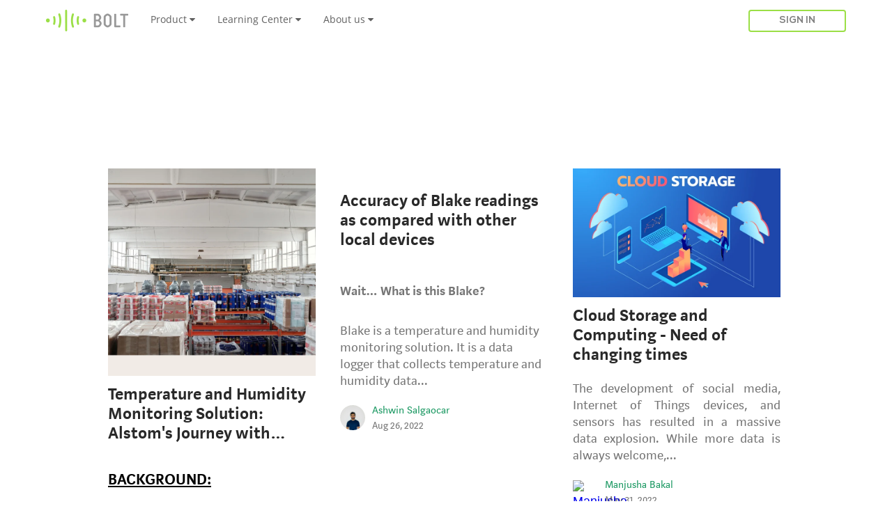

--- FILE ---
content_type: text/html; charset=UTF-8
request_url: https://www.boltiot.com/blog/tag/monitoring
body_size: 10027
content:
<!doctype html><!--[if lt IE 7]> <html class="no-js lt-ie9 lt-ie8 lt-ie7" lang="en" > <![endif]--><!--[if IE 7]>    <html class="no-js lt-ie9 lt-ie8" lang="en" >        <![endif]--><!--[if IE 8]>    <html class="no-js lt-ie9" lang="en" >               <![endif]--><!--[if gt IE 8]><!--><html class="no-js" lang="en"><!--<![endif]--><head>
    <meta charset="utf-8">
    <meta http-equiv="X-UA-Compatible" content="IE=edge,chrome=1">
    <meta name="author" content="Bolt IoT (Inventrom Private Limited)">
    <meta name="description" content="monitoring | Learn to build the Internet of Things (IoT) and Machine Learning projects and products. Made for DIY electronics makers and developers.">
    <meta name="generator" content="HubSpot">
    <title>Bolt IoT | monitoring</title>
    <link rel="shortcut icon" href="https://www.boltiot.com/hubfs/Bolt_IoT_GreenGray_vertical-2.png">
    
<meta name="viewport" content="width=device-width, initial-scale=1">

    <script src="/hs/hsstatic/jquery-libs/static-1.1/jquery/jquery-1.7.1.js"></script>
<script>hsjQuery = window['jQuery'];</script>
    <meta property="og:description" content="monitoring | Learn to build the Internet of Things (IoT) and Machine Learning projects and products. Made for DIY electronics makers and developers.">
    <meta property="og:title" content="Bolt IoT | monitoring">
    <meta name="twitter:description" content="monitoring | Learn to build the Internet of Things (IoT) and Machine Learning projects and products. Made for DIY electronics makers and developers.">
    <meta name="twitter:title" content="Bolt IoT | monitoring">

    

    
    <style>
a.cta_button{-moz-box-sizing:content-box !important;-webkit-box-sizing:content-box !important;box-sizing:content-box !important;vertical-align:middle}.hs-breadcrumb-menu{list-style-type:none;margin:0px 0px 0px 0px;padding:0px 0px 0px 0px}.hs-breadcrumb-menu-item{float:left;padding:10px 0px 10px 10px}.hs-breadcrumb-menu-divider:before{content:'›';padding-left:10px}.hs-featured-image-link{border:0}.hs-featured-image{float:right;margin:0 0 20px 20px;max-width:50%}@media (max-width: 568px){.hs-featured-image{float:none;margin:0;width:100%;max-width:100%}}.hs-screen-reader-text{clip:rect(1px, 1px, 1px, 1px);height:1px;overflow:hidden;position:absolute !important;width:1px}
</style>

<link rel="stylesheet" href="https://www.boltiot.com/hubfs/hub_generated/module_assets/1/43740948847/1741085035808/module_Bolt_IoT_Header_Source_code.min.css">
<link rel="stylesheet" href="https://www.boltiot.com/hubfs/hub_generated/module_assets/1/6144301538/1742972204811/module_Blog_Listing_Header_Social_Icons_Crewmojo_September2018.min.css">
<link rel="stylesheet" href="https://www.boltiot.com/hubfs/hub_generated/module_assets/1/43398970372/1742972314730/module_Blog_Form_Section.min.css">
<link rel="stylesheet" href="/hs/hsstatic/AsyncSupport/static-1.501/sass/comments_listing_asset.css">
    

    
<!--  Added by GoogleAnalytics integration -->
<script>
var _hsp = window._hsp = window._hsp || [];
_hsp.push(['addPrivacyConsentListener', function(consent) { if (consent.allowed || (consent.categories && consent.categories.analytics)) {
  (function(i,s,o,g,r,a,m){i['GoogleAnalyticsObject']=r;i[r]=i[r]||function(){
  (i[r].q=i[r].q||[]).push(arguments)},i[r].l=1*new Date();a=s.createElement(o),
  m=s.getElementsByTagName(o)[0];a.async=1;a.src=g;m.parentNode.insertBefore(a,m)
})(window,document,'script','//www.google-analytics.com/analytics.js','ga');
  ga('create','UA-71725890-2','auto');
  ga('send','pageview');
}}]);
</script>

<!-- /Added by GoogleAnalytics integration -->


<!-- Microsoft Clarity Tracking Code www.boltiot.com -->
<script type="text/javascript">
    (function(c,l,a,r,i,t,y){
        c[a]=c[a]||function(){(c[a].q=c[a].q||[]).push(arguments)};
        t=l.createElement(r);t.async=1;t.src="https://www.clarity.ms/tag/"+i;
        y=l.getElementsByTagName(r)[0];y.parentNode.insertBefore(t,y);
    })(window, document, "clarity", "script", "f1tjav9u7y");
</script>


<meta property="og:type" content="blog">
<meta name="twitter:card" content="summary">
<meta name="twitter:domain" content="www.boltiot.com">
<link rel="alternate" type="application/rss+xml" href="https://www.boltiot.com/blog/rss.xml">
<script src="//platform.linkedin.com/in.js" type="text/javascript">
    lang: en_US
</script>

<meta http-equiv="content-language" content="en">
<link rel="stylesheet" href="//7052064.fs1.hubspotusercontent-na1.net/hubfs/7052064/hub_generated/template_assets/DEFAULT_ASSET/1767118704405/template_layout.min.css">


<link rel="stylesheet" href="https://www.boltiot.com/hubfs/hub_generated/template_assets/1/6145122435/1742866919652/template_BoltIoT_September2018-Blog-style.min.css">

<link rel="next" href="https://www.boltiot.com/blog/tag/monitoring/page/2">
    <script src="https://cdnjs.cloudflare.com/ajax/libs/highlight.js/9.15.10/highlight.min.js"></script>

<link rel="stylesheet" href="https://cdnjs.cloudflare.com/ajax/libs/highlight.js/9.15.10/styles/dark.min.css">
<script>
  document.querySelectorAll("code").forEach(function(element) {
    element.innerHTML = element.innerHTML.replace(/&/g, "&amp;").replace(/</g, "&lt;").replace(/>/g, "&gt;").replace(/"/g, "&quot;").replace(/'/g, "&#039;");
});
hljs.initHighlightingOnLoad();
</script>
    

</head>
<body class="blog   hs-blog-id-6071809396 hs-blog-listing" style="">
    <div class="header-container-wrapper">
    <div class="header-container container-fluid">

<div class="row-fluid-wrapper row-depth-1 row-number-1 ">
<div class="row-fluid ">
<div class="span12 widget-span widget-type-global_group custom-nav-header" style="" data-widget-type="global_group" data-x="0" data-w="12">
<div class="" data-global-widget-path="generated_global_groups/43971977886.html"><div class="row-fluid-wrapper row-depth-1 row-number-1 ">
<div class="row-fluid ">
<div class="span12 widget-span widget-type-cell custom-header" style="" data-widget-type="cell" data-x="0" data-w="12">

<div class="row-fluid-wrapper row-depth-1 row-number-2 ">
<div class="row-fluid ">
<div class="span12 widget-span widget-type-custom_widget " style="" data-widget-type="custom_widget" data-x="0" data-w="12">
<div id="hs_cos_wrapper_module_1616824322041137" class="hs_cos_wrapper hs_cos_wrapper_widget hs_cos_wrapper_type_module" style="" data-hs-cos-general-type="widget" data-hs-cos-type="module"><!-- Google Tag Manager -->
<script>(function(w,d,s,l,i){w[l]=w[l]||[];w[l].push({'gtm.start':
new Date().getTime(),event:'gtm.js'});var f=d.getElementsByTagName(s)[0],
j=d.createElement(s),dl=l!='dataLayer'?'&l='+l:'';j.async=true;j.src=
'https://www.googletagmanager.com/gtm.js?id='+i+dl;f.parentNode.insertBefore(j,f);
})(window,document,'script','dataLayer','GTM-NFFNS2');</script>
<!-- End Google Tag Manager -->




<link rel="stylesheet" href="https://cdnjs.cloudflare.com/ajax/libs/font-awesome/4.7.0/css/font-awesome.min.css">
<div class="topnav" id="myTopnav">
   <a href="https://www.boltiot.com/" class="active logo nohover">
     <img src="https://www.boltiot.com/hubfs/Bolt%20October2018%20Theme/Images/logo.png"> 
   </a>
  
   <div class="dropdown">
      <button class="dropbtn">Product
      <i class="fa fa-caret-down"></i>
      </button>
      <div class="dropdown-content">
         <a href="https://www.boltiot.com/blake">Blake</a>
         <a href="https://www.boltiot.com/#features">Features</a>
         <a href="https://docs.boltiot.com/docs">Docs</a>
      </div>
   </div>
  
  <div class="dropdown">
      <button class="dropbtn">Learning Center
      <i class="fa fa-caret-down"></i>
      </button>
      <div class="dropdown-content">
         <a href="https://www.boltiot.com/projects">Project tutorials</a>
         <a href="https://www.boltiot.com/blog">Blog</a>
         <a href="https://www.boltiot.com/podcasts">Podcasts</a>
        <a href="https://shop.boltiot.com/">Trainings</a>
      </div>
   </div>
  
  <div class="dropdown">
      <button class="dropbtn">About us
      <i class="fa fa-caret-down"></i>
      </button>
      <div class="dropdown-content">
         <a href="https://www.boltiot.com/aboutus">About us</a>
         <a href="https://www.boltiot.com/careers">Careers</a>
        <a href="https://www.boltiot.com/#contact">Contact</a>
      </div>
   </div>

   <a href="javascript:void(0);" class="icon close_hamburger" onclick="myFunction()">
     <i class="fa fa-bars hamburger" style="font-size:24px"></i>
    </a>
  
   <a href="https://cloud.boltiot.com/login" class="loginnav nohover" style="float:right;">
     <span class="loginspan">SIGN IN</span>
  </a>
</div>
<script>
  function myFunction() {
    $(".hamburger").toggleClass("fa-bars fa-times");
  var x = document.getElementById("myTopnav");
  if (x.className === "topnav") {
      x.className += " responsive";
  } 
    else {
    x.className = "topnav";
  }
}
</script> 

<!-- Google Tag Manager (noscript) -->
<noscript><iframe src="https://www.googletagmanager.com/ns.html?id=GTM-NFFNS2" height="0" width="0" style="display:none;visibility:hidden"></iframe></noscript>
<!-- End Google Tag Manager (noscript) --></div>

</div><!--end widget-span -->
</div><!--end row-->
</div><!--end row-wrapper -->

</div><!--end widget-span -->
</div><!--end row-->
</div><!--end row-wrapper -->
</div>
</div><!--end widget-span -->
</div><!--end row-->
</div><!--end row-wrapper -->

<div class="row-fluid-wrapper row-depth-1 row-number-2 ">
<div class="row-fluid ">
<div class="span12 widget-span widget-type-global_group " style="display:none" data-widget-type="global_group" data-x="0" data-w="12">
<div class="" data-global-widget-path="generated_global_groups/6144298400.html"><div class="row-fluid-wrapper row-depth-1 row-number-1 ">
<div class="row-fluid ">
<div class="span12 widget-span widget-type-cell custom-blog-header" style="" data-widget-type="cell" data-x="0" data-w="12">

<div class="row-fluid-wrapper row-depth-1 row-number-2 ">
<div class="row-fluid ">
<div class="span12 widget-span widget-type-cell page-center" style="" data-widget-type="cell" data-x="0" data-w="12">

<div class="row-fluid-wrapper row-depth-1 row-number-3 ">
<div class="row-fluid ">
<div class="span12 widget-span widget-type-cell custom-bottom-header-inner" style="" data-widget-type="cell" data-x="0" data-w="12">

<div class="row-fluid-wrapper row-depth-1 row-number-4 ">
<div class="row-fluid ">
<div class="span4 widget-span widget-type-custom_widget custom-blog-logo" style="" data-widget-type="custom_widget" data-x="0" data-w="4">
<div id="hs_cos_wrapper_module_153604724923252" class="hs_cos_wrapper hs_cos_wrapper_widget hs_cos_wrapper_type_module widget-type-rich_text" style="" data-hs-cos-general-type="widget" data-hs-cos-type="module"><span id="hs_cos_wrapper_module_153604724923252_" class="hs_cos_wrapper hs_cos_wrapper_widget hs_cos_wrapper_type_rich_text" style="" data-hs-cos-general-type="widget" data-hs-cos-type="rich_text"><p><a href="https://www.boltiot.com/projects" rel=" noopener"><img src="https://www.boltiot.com/hs-fs/hubfs/Bolt%20October2018%20Theme/Images/logo.png?width=118&amp;name=logo.png" alt="logo" width="118" style="width: 118px;" srcset="https://www.boltiot.com/hs-fs/hubfs/Bolt%20October2018%20Theme/Images/logo.png?width=59&amp;name=logo.png 59w, https://www.boltiot.com/hs-fs/hubfs/Bolt%20October2018%20Theme/Images/logo.png?width=118&amp;name=logo.png 118w, https://www.boltiot.com/hs-fs/hubfs/Bolt%20October2018%20Theme/Images/logo.png?width=177&amp;name=logo.png 177w, https://www.boltiot.com/hs-fs/hubfs/Bolt%20October2018%20Theme/Images/logo.png?width=236&amp;name=logo.png 236w, https://www.boltiot.com/hs-fs/hubfs/Bolt%20October2018%20Theme/Images/logo.png?width=295&amp;name=logo.png 295w, https://www.boltiot.com/hs-fs/hubfs/Bolt%20October2018%20Theme/Images/logo.png?width=354&amp;name=logo.png 354w" sizes="(max-width: 118px) 100vw, 118px"></a></p>
<p>&nbsp;</p></span></div>

</div><!--end widget-span -->
<div class="span8 widget-span widget-type-cell custom-header-social-icons-wrapper" style="padding-top: 20px;" data-widget-type="cell" data-x="4" data-w="8">

<div class="row-fluid-wrapper row-depth-2 row-number-1 ">
<div class="row-fluid ">
<div class="span12 widget-span widget-type-custom_widget " style="" data-widget-type="custom_widget" data-x="0" data-w="12">
<div id="hs_cos_wrapper_module_153614335338692" class="hs_cos_wrapper hs_cos_wrapper_widget hs_cos_wrapper_type_module" style="" data-hs-cos-general-type="widget" data-hs-cos-type="module"><div class="buttonSet u-textAlignRight u-marginLeft18 u-flex0 u-noWrap">
  <label class="button button--chromeless inputGroup u-sm-hide metabar-predictiveSearch u-baseColor--buttonNormal u-baseColor--placeholderNormal" title="Search Crewmojo">
    <span class="svgIcon svgIcon--search svgIcon--25px u-top0 u-baseColor--iconLight">
      <svg class="svgIcon-use" width="25" height="25" viewbox="0 0 25 25">
        <path d="M20.067 18.933l-4.157-4.157a6 6 0 1 0-.884.884l4.157 4.157a.624.624 0 1 0 .884-.884zM6.5 11c0-2.62 2.13-4.75 4.75-4.75S16 8.38 16 11s-2.13 4.75-4.75 4.75S6.5 13.62 6.5 11z"></path>
      </svg>
    </span>
    <div class="hs-search-field"> 
    <div class="hs-search-field__bar"> 
      <form action="/hs-search-results">
        <input type="text" class="hs-search-field__input" name="term" autocomplete="off" placeholder="Search Bolt IoT">
      </form>
    </div>
    <ul class="hs-search-field__suggestions"></ul>
</div>
  </label>
<!--   <a class="button button--chromeless is-touchIconBlackPulse u-baseColor--buttonNormal button--withIcon button--withSvgIcon u-verticalAlignMiddle" href="https://twitter.com/boltiot" title="Visit “Crewmojo” on Twitter" aria-label="Visit “Crewmojo” on Twitter" rel="me" target="_blank">
    <span class="button-defaultState">
      <span class="svgIcon svgIcon--twitterFilled svgIcon--25px">
        <svg class="svgIcon-use" width="25" height="25" viewBox="0 0 25 25">
          <path d="M21.725 5.338c-.744.47-1.605.804-2.513 1.006a3.978 3.978 0 0 0-2.942-1.293c-2.22 0-4.02 1.81-4.02 4.02 0 .32.034.63.07.94-3.31-.18-6.27-1.78-8.255-4.23a4.544 4.544 0 0 0-.574 2.01c.04 1.43.74 2.66 1.8 3.38-.63-.01-1.25-.19-1.79-.5v.08c0 1.93 1.38 3.56 3.23 3.95-.34.07-.7.12-1.07.14-.25-.02-.5-.04-.72-.07.49 1.58 1.97 2.74 3.74 2.8a8.49 8.49 0 0 1-5.02 1.72c-.3-.03-.62-.04-.93-.07A11.447 11.447 0 0 0 8.88 21c7.386 0 11.43-6.13 11.414-11.414.015-.21.01-.38 0-.578a7.604 7.604 0 0 0 2.01-2.08 7.27 7.27 0 0 1-2.297.645 3.856 3.856 0 0 0 1.72-2.23"></path>
        </svg>
      </span>
    </span>
  </a> -->
<!--   <a class="button button--chromeless is-touchIconBlackPulse u-baseColor--buttonNormal button--withIcon button--withSvgIcon u-verticalAlignMiddle" href="https://facebook.com/boltiot" title="Visit “Crewmojo” on Facebook" aria-label="Visit “Crewmojo” on Facebook" rel="me" target="_blank">
    <span class="button-defaultState">
      <span class="svgIcon svgIcon--facebookFilled svgIcon--25px">
        <svg class="svgIcon-use" width="25" height="25" viewBox="0 0 25 25">
          <path d="M21 12.646C21 7.65 16.97 3.6 12 3.6s-9 4.05-9 9.046a9.026 9.026 0 0 0 7.59 8.924v-6.376H8.395V12.64h2.193v-1.88c0-2.186 1.328-3.375 3.267-3.375.93 0 1.728.07 1.96.1V9.77H14.47c-1.055 0-1.26.503-1.26 1.242v1.63h2.517l-.33 2.554H13.21V21.6c4.398-.597 7.79-4.373 7.79-8.954"></path>
        </svg>
      </span>
    </span>
  </a> -->
  <a style="font-weight: bold !important;color: #25a55f;padding-left: 20px;" class="button button--chromeless is-touchIconBlackPulse u-baseColor--buttonNormal button--withIcon button--withSvgIcon u-verticalAlignMiddle" href="https://forum.boltiot.com/session/sso?return_path=https%3A%2F%2Fprojectsubmission.boltiot.com%2F%3Fdiscourse_sso=1%26redirect_to%3Dhttps%3A%2F%2Fprojectsubmission.boltiot.com%2Fwp-admin%2f" title="Visit “Crewmojo” on Facebook" aria-label="Visit “Crewmojo” on Facebook" rel="me" target="_blank">
    <span class="button-defaultState">
      <span class="svgIcon svgIcon--facebookFilled svgIcon--25px">
        Submit your project
      </span>
    </span>
  </a>
</div></div>

</div><!--end widget-span -->
</div><!--end row-->
</div><!--end row-wrapper -->

</div><!--end widget-span -->
</div><!--end row-->
</div><!--end row-wrapper -->

</div><!--end widget-span -->
</div><!--end row-->
</div><!--end row-wrapper -->

</div><!--end widget-span -->
</div><!--end row-->
</div><!--end row-wrapper -->

</div><!--end widget-span -->
</div><!--end row-->
</div><!--end row-wrapper -->
</div>
</div><!--end widget-span -->
</div><!--end row-->
</div><!--end row-wrapper -->

    </div><!--end header -->
</div><!--end header wrapper -->

<div class="body-container-wrapper">
    <div class="body-container container-fluid">

<div class="row-fluid-wrapper row-depth-1 row-number-1 ">
<div class="row-fluid ">
<div class="span12 widget-span widget-type-custom_widget page-center" style="" data-widget-type="custom_widget" data-x="0" data-w="12">
<div id="hs_cos_wrapper_module_161613703803234" class="hs_cos_wrapper hs_cos_wrapper_widget hs_cos_wrapper_type_module" style="" data-hs-cos-general-type="widget" data-hs-cos-type="module"><div id="project_form_section" style="display:none">
 <div class="project_row">
   <span class="welcome_text">Welcome to the Bolt Blog</span>
   <p class="jsx-3392097001" style="color: black;">Stay up to date with the latest IoT, ML, technology and career (jobs and internship) tips.</p>
   <span id="hs_cos_wrapper_module_161613703803234_" class="hs_cos_wrapper hs_cos_wrapper_widget hs_cos_wrapper_type_form" style="" data-hs-cos-general-type="widget" data-hs-cos-type="form"><h3 id="hs_cos_wrapper_form_192531457_title" class="hs_cos_wrapper form-title" data-hs-cos-general-type="widget_field" data-hs-cos-type="text"></h3>

<div id="hs_form_target_form_192531457"></div>









</span>
   <small class="terms_project">By clicking this button, you agree to our 
     <a target="_blank" title="Link opens in a new window" class="jsx-389067751 " href="https://www.boltiot.com/termsofservice">Terms of Service</a> and 
     <a target="_blank" title="Link opens in a new window" class="jsx-389067751 " href="https://www.boltiot.com/privacypolicy">Privacy&nbsp;Policy</a>.
   </small>
 </div>
 <div class="project_row image_block">
   
   <div class="post-item align-post-item">
     <div class="featured-image-wrapper">
       <a href="https://www.boltiot.com/blog/enterprise-blake/3-reasons-why-you-need-temperature-monitoring-for-your-drugs" title="" class="hs-featured-image-link">
       <img src="https://www.boltiot.com/hubfs/blog_files/3%20reasons%20why%20you%20need%20Temperature%20Monitoring%20for%20your%20drugs/Temperature%20dial.jpeg" class="hs-featured-image" alt="">
       </a>
     </div>
     <div class="hs-bottom-section-wrapper clearfix">
       <h3><a href="https://www.boltiot.com/blog/enterprise-blake/3-reasons-why-you-need-temperature-monitoring-for-your-drugs">3 reasons why you need Temperature Monitoring for your drugs</a></h3>
       <div class="hs-post-body"> </div>
     </div>
     <div class="hs-top-author-wrapper clearfix" style="text-align:left">
     <div class="hs-top-author-inner">
      <div class="hs-author-image">
         <a href="https://www.boltiot.com/blog/author/vinayak-shantaram-joshi">
         <img alt="Archit Borkar" src="https://app.hubspot.com/settings/avatar/d5085beba1d049790ffbc8eff67bc368"></a>
         <div class="hs-popup-wrap clearfix" style="">
            <div class="hs-popup-wrap-inner clearfix">
               <div class="hs-avatar-wrap clearfix">
                  <div class="hs-avatar-wrap-inner clearfix">
                     <div class="hs-author-bio">
                        <div class="hs-author-name clearfix">
                           <a href="https://www.boltiot.com/blog/author/vinayak-shantaram-joshi">Vinayak Shantaram Joshi</a>    
                        </div>
                        <div class="hs-author-desc"></div>
                     </div>
                  </div>
               </div>
  
            </div>
         </div>
      </div>
      <div class="hs-author-description">
         <a class="author-link" href="https://www.boltiot.com/blog/author/vinayak-shantaram-joshi">Vinayak Shantaram Joshi</a>
         <span class="author-date-2">
           Dec 08 2020 
          </span>
      </div>
   </div>
</div>
   </div>
 </div>
</div>


<script type="text/javascript">
$(document).ready(function () {
  if (window.location.href == "https://www.boltiot.com/blog") {
    $("#project_form_section").show();
  }
});
</script></div>

</div><!--end widget-span -->
</div><!--end row-->
</div><!--end row-wrapper -->

<div class="row-fluid-wrapper row-depth-1 row-number-2 ">
<div class="row-fluid ">
<div class="span12 widget-span widget-type-custom_widget " style="" data-widget-type="custom_widget" data-x="0" data-w="12">
<div id="hs_cos_wrapper_module_1536228985707377" class="hs_cos_wrapper hs_cos_wrapper_widget hs_cos_wrapper_type_module" style="" data-hs-cos-general-type="widget" data-hs-cos-type="module"></div>

</div><!--end widget-span -->
</div><!--end row-->
</div><!--end row-wrapper -->

<div class="row-fluid-wrapper row-depth-1 row-number-3 ">
<div class="row-fluid ">
<div class="span12 widget-span widget-type-cell page-center content-wrapper" style="" data-widget-type="cell" data-x="0" data-w="12">

<div class="row-fluid-wrapper row-depth-1 row-number-4 ">
<div class="row-fluid ">
<div class="span12 widget-span widget-type-custom_widget " style="" data-widget-type="custom_widget" data-x="0" data-w="12">
<div id="hs_cos_wrapper_module_1536143818056115" class="hs_cos_wrapper hs_cos_wrapper_widget hs_cos_wrapper_type_module" style="" data-hs-cos-general-type="widget" data-hs-cos-type="module"></div>

</div><!--end widget-span -->
</div><!--end row-->
</div><!--end row-wrapper -->

<div class="row-fluid-wrapper row-depth-1 row-number-5 ">
<div class="row-fluid ">
<div class="span12 widget-span widget-type-cell blog-content" style="" data-widget-type="cell" data-x="0" data-w="12">

<div class="row-fluid-wrapper row-depth-1 row-number-6 ">
<div class="row-fluid ">
<div class="span12 widget-span widget-type-custom_widget " style="" data-widget-type="custom_widget" data-x="0" data-w="12">
<div id="hs_cos_wrapper_module_1523032069834331" class="hs_cos_wrapper hs_cos_wrapper_widget hs_cos_wrapper_type_module widget-type-blog_content" style="" data-hs-cos-general-type="widget" data-hs-cos-type="module">
   <div class="blog-section">
<div class="blog-listing-wrapper cell-wrapper">
<div class="post-listing">
<div class="post-item">
<div class="featured-image-wrapper">
<a href="https://www.boltiot.com/blog/enterprise-blake/case-study-alstom-0" title="" class="hs-featured-image-link">
<img src="https://www.boltiot.com/hs-fs/hubfs/Blue%20and%20beige%20photo%20collage%20baby%203%20months%20Instagram%20post%20(1).png?width=709&amp;name=Blue%20and%20beige%20photo%20collage%20baby%203%20months%20Instagram%20post%20(1).png" class="hs-featured-image" alt="">
</a>
</div>
<div class="hs-bottom-section-wrapper clearfix">
<h3><a href="https://www.boltiot.com/blog/enterprise-blake/case-study-alstom-0">Temperature and Humidity Monitoring Solution: Alstom's Journey with Blake.</a></h3>
<div class="hs-post-body"> <h4 style="text-align: justify; font-size: 24px; line-height: 1.5;"><strong><span style="color: #000000; text-decoration: underline;">BACKGROUND:</span></strong></h4></div>
</div> 
<div class="hs-top-author-wrapper clearfix">
<div class="hs-top-author-inner">
<div class="hs-author-image">
<a href="https://www.boltiot.com/blog/author/manasi-s-j">
<img alt="Manasi S J" src="https://app.hubspot.com/settings/avatar/3111c185f738648cb71f7257370fc5b1"></a>
<div class="hs-popup-wrap clearfix" style="">
<div class="hs-popup-wrap-inner clearfix">
<div class="hs-avatar-wrap clearfix">
<div class="hs-avatar-wrap-inner clearfix">
<div class="hs-author-bio">
<div class="hs-author-name clearfix">
<a href="https://www.boltiot.com/blog/author/manasi-s-j">Manasi S J</a>    
</div>
<div class="hs-author-desc"></div>
</div>
<div class="hs-author-avatar">
<a href="https://www.boltiot.com/blog/author/manasi-s-j">
<img alt="Manasi S J" src="https://app.hubspot.com/settings/avatar/3111c185f738648cb71f7257370fc5b1">
</a>
</div>
</div>
</div>
<!-- TOP STORIES -->
<hr>
<p>TOP STORIES</p>
<ol class="hs-popup-topic clearfix">
<li><a class="topic-link" href="https://www.boltiot.com/blog/enterprise-blake/case-study-alstom-0">Temperature and Humidity Monitoring Solution: Alstom's Journey with Blake.</a></li>
<li><a class="topic-link" href="https://www.boltiot.com/blog/enterprise-blake/case-study-molbio">Molecular Diagnostics Made Accessible with IoT Temperature and Humidity Monitoring for Molbio&nbsp;Diagnostics.</a></li>
</ol>
<!-- Social Sharing -->
<hr>
</div>
</div>
</div>
<div class="hs-author-description">
<a class="author-link" href="https://www.boltiot.com/blog/author/manasi-s-j">Manasi S J</a>
<div class="hs-popup-wrap clearfix" style="">
<div class="hs-popup-wrap-inner clearfix">
<div class="hs-avatar-wrap clearfix">
<div class="hs-avatar-wrap-inner clearfix">
<div class="hs-author-bio">
<div class="hs-author-name clearfix">
<a href="https://www.boltiot.com/blog/author/manasi-s-j">Manasi S J</a>    
</div>
<div class="hs-author-desc"></div>
</div>
<div class="hs-author-avatar">
<a href="https://www.boltiot.com/blog/author/manasi-s-j">
<img alt="Manasi S J" src="https://app.hubspot.com/settings/avatar/3111c185f738648cb71f7257370fc5b1">
</a>
</div>
</div>
</div>
<!-- TOP STORIES -->
<hr>
<p>TOP STORIES</p>
<ol class="hs-popup-topic clearfix">
<li><a class="topic-link" href="https://www.boltiot.com/blog/enterprise-blake/case-study-alstom-0">Temperature and Humidity Monitoring Solution: Alstom's Journey with Blake.</a></li>
<li><a class="topic-link" href="https://www.boltiot.com/blog/enterprise-blake/case-study-molbio">Molecular Diagnostics Made Accessible with IoT Temperature and Humidity Monitoring for Molbio&nbsp;Diagnostics.</a></li>
</ol>
<!-- Social Sharing -->
<hr>
</div>
</div>
<span class="author-date-2">Apr 18, 2023</span>
</div>
</div>
</div>
</div>
<div class="post-item">
<div class="featured-image-wrapper">
<a href="https://www.boltiot.com/blog/enterprise-blake/accuracy-of-blake" title="" class="hs-featured-image-link">
<img src="https://lh6.googleusercontent.com/Upf81F1f631rgOCXvInqKi61ZxCmZ9IydBADf1tpOUlulyA8a9G25ZoSZneumwTORKPvHUP8ecigRzuglZ-j9uk5AMwaFay2EVVQgd7lCdBkoLuvzSq-T_u1O1jcZdo_r8GBTjk747KsaENzfVnY4lo" class="hs-featured-image" alt="">
</a>
</div>
<div class="hs-bottom-section-wrapper clearfix">
<h3><a href="https://www.boltiot.com/blog/enterprise-blake/accuracy-of-blake">Accuracy of Blake readings as compared with other local devices</a></h3>
<div class="hs-post-body"> <h1><span style="font-size: 20px;">Wait… What is this Blake?</span></h1>
<p>Blake is a temperature and humidity monitoring solution. It is a data logger that collects temperature and humidity data...</p></div>
</div> 
<div class="hs-top-author-wrapper clearfix">
<div class="hs-top-author-inner">
<div class="hs-author-image">
<a href="https://www.boltiot.com/blog/author/ashwin-salgaocar">
<img alt="Ashwin Salgaocar" src="https://www.boltiot.com/hubfs/Display%20Pic.jpeg"></a>
<div class="hs-popup-wrap clearfix" style="">
<div class="hs-popup-wrap-inner clearfix">
<div class="hs-avatar-wrap clearfix">
<div class="hs-avatar-wrap-inner clearfix">
<div class="hs-author-bio">
<div class="hs-author-name clearfix">
<a href="https://www.boltiot.com/blog/author/ashwin-salgaocar">Ashwin Salgaocar</a>    
</div>
<div class="hs-author-desc">Training Content and DevOps @ BoltIoT</div>
</div>
<div class="hs-author-avatar">
<a href="https://www.boltiot.com/blog/author/ashwin-salgaocar">
<img alt="Ashwin Salgaocar" src="https://www.boltiot.com/hubfs/Display%20Pic.jpeg">
</a>
</div>
</div>
</div>
<!-- TOP STORIES -->
<hr>
<p>TOP STORIES</p>
<ol class="hs-popup-topic clearfix">
<li><a class="topic-link" href="https://www.boltiot.com/blog/enterprise-blake/accuracy-of-blake">Accuracy of Blake readings as compared with other local devices</a></li>
</ol>
<!-- Social Sharing -->
<hr>
</div>
</div>
</div>
<div class="hs-author-description">
<a class="author-link" href="https://www.boltiot.com/blog/author/ashwin-salgaocar">Ashwin Salgaocar</a>
<div class="hs-popup-wrap clearfix" style="">
<div class="hs-popup-wrap-inner clearfix">
<div class="hs-avatar-wrap clearfix">
<div class="hs-avatar-wrap-inner clearfix">
<div class="hs-author-bio">
<div class="hs-author-name clearfix">
<a href="https://www.boltiot.com/blog/author/ashwin-salgaocar">Ashwin Salgaocar</a>    
</div>
<div class="hs-author-desc">Training Content and DevOps @ BoltIoT</div>
</div>
<div class="hs-author-avatar">
<a href="https://www.boltiot.com/blog/author/ashwin-salgaocar">
<img alt="Ashwin Salgaocar" src="https://www.boltiot.com/hubfs/Display%20Pic.jpeg">
</a>
</div>
</div>
</div>
<!-- TOP STORIES -->
<hr>
<p>TOP STORIES</p>
<ol class="hs-popup-topic clearfix">
<li><a class="topic-link" href="https://www.boltiot.com/blog/enterprise-blake/accuracy-of-blake">Accuracy of Blake readings as compared with other local devices</a></li>
</ol>
<!-- Social Sharing -->
<hr>
</div>
</div>
<span class="author-date-2">Aug 26, 2022</span>
</div>
</div>
</div>
</div>
<div class="post-item">
<div class="featured-image-wrapper">
<a href="https://www.boltiot.com/blog/enterprise-blake/temperature-monitoring-pharma-precaution-from-disaster-0-1" title="" class="hs-featured-image-link">
<img src="https://www.boltiot.com/hs-fs/hubfs/cloud-6107375.png?width=709&amp;name=cloud-6107375.png" class="hs-featured-image" alt="">
</a>
</div>
<div class="hs-bottom-section-wrapper clearfix">
<h3><a href="https://www.boltiot.com/blog/enterprise-blake/temperature-monitoring-pharma-precaution-from-disaster-0-1">Cloud Storage and Computing - Need of changing times</a></h3>
<div class="hs-post-body"> <p style="text-align: justify;">The development of social media, Internet of Things devices, and sensors has resulted in a massive data explosion. While more data is always welcome,...</p></div>
</div> 
<div class="hs-top-author-wrapper clearfix">
<div class="hs-top-author-inner">
<div class="hs-author-image">
<a href="https://www.boltiot.com/blog/author/manjusha-bakal">
<img alt="Manjusha Bakal" src="https://app.hubspot.com/settings/avatar/aa1ec9a73ab85cbf74e0d08d7b954c41"></a>
<div class="hs-popup-wrap clearfix" style="">
<div class="hs-popup-wrap-inner clearfix">
<div class="hs-avatar-wrap clearfix">
<div class="hs-avatar-wrap-inner clearfix">
<div class="hs-author-bio">
<div class="hs-author-name clearfix">
<a href="https://www.boltiot.com/blog/author/manjusha-bakal">Manjusha Bakal</a>    
</div>
<div class="hs-author-desc"></div>
</div>
<div class="hs-author-avatar">
<a href="https://www.boltiot.com/blog/author/manjusha-bakal">
<img alt="Manjusha Bakal" src="https://app.hubspot.com/settings/avatar/aa1ec9a73ab85cbf74e0d08d7b954c41">
</a>
</div>
</div>
</div>
<!-- TOP STORIES -->
<hr>
<p>TOP STORIES</p>
<ol class="hs-popup-topic clearfix">
<li><a class="topic-link" href="https://www.boltiot.com/blog/enterprise-blake/temperature-monitoring-pharma-precaution-from-disaster-0-1">Cloud Storage and Computing - Need of changing times</a></li>
<li><a class="topic-link" href="https://www.boltiot.com/blog/enterprise-blake/temperature-monitoring-pharma-precaution-from-disaster-">Blake - A step ahead in Pharmaceutical sector</a></li>
<li><a class="topic-link" href="https://www.boltiot.com/blog/enterprise-blake/temperature-monitoring-pharma-precaution-from-disaster-0">Blake - An IoT support for business</a></li>
</ol>
<!-- Social Sharing -->
<hr>
</div>
</div>
</div>
<div class="hs-author-description">
<a class="author-link" href="https://www.boltiot.com/blog/author/manjusha-bakal">Manjusha Bakal</a>
<div class="hs-popup-wrap clearfix" style="">
<div class="hs-popup-wrap-inner clearfix">
<div class="hs-avatar-wrap clearfix">
<div class="hs-avatar-wrap-inner clearfix">
<div class="hs-author-bio">
<div class="hs-author-name clearfix">
<a href="https://www.boltiot.com/blog/author/manjusha-bakal">Manjusha Bakal</a>    
</div>
<div class="hs-author-desc"></div>
</div>
<div class="hs-author-avatar">
<a href="https://www.boltiot.com/blog/author/manjusha-bakal">
<img alt="Manjusha Bakal" src="https://app.hubspot.com/settings/avatar/aa1ec9a73ab85cbf74e0d08d7b954c41">
</a>
</div>
</div>
</div>
<!-- TOP STORIES -->
<hr>
<p>TOP STORIES</p>
<ol class="hs-popup-topic clearfix">
<li><a class="topic-link" href="https://www.boltiot.com/blog/enterprise-blake/temperature-monitoring-pharma-precaution-from-disaster-0-1">Cloud Storage and Computing - Need of changing times</a></li>
<li><a class="topic-link" href="https://www.boltiot.com/blog/enterprise-blake/temperature-monitoring-pharma-precaution-from-disaster-">Blake - A step ahead in Pharmaceutical sector</a></li>
<li><a class="topic-link" href="https://www.boltiot.com/blog/enterprise-blake/temperature-monitoring-pharma-precaution-from-disaster-0">Blake - An IoT support for business</a></li>
</ol>
<!-- Social Sharing -->
<hr>
</div>
</div>
<span class="author-date-2">May 31, 2022</span>
</div>
</div>
</div>
</div>
<div class="post-item">
<div class="featured-image-wrapper">
<a href="https://www.boltiot.com/blog/enterprise-blake/temperature-monitoring-pharma-precaution-from-disaster-" title="" class="hs-featured-image-link">
<img src="https://www.boltiot.com/hs-fs/hubfs/1.png?width=709&amp;name=1.png" class="hs-featured-image" alt="">
</a>
</div>
<div class="hs-bottom-section-wrapper clearfix">
<h3><a href="https://www.boltiot.com/blog/enterprise-blake/temperature-monitoring-pharma-precaution-from-disaster-">Blake - A step ahead in Pharmaceutical sector</a></h3>
<div class="hs-post-body"> <p style="text-align: justify;">Over the years, the pharmaceutical industry has ensured effective drug manufacturing that helps in therapy, treatment and prevention of patient’s...</p></div>
</div> 
<div class="hs-top-author-wrapper clearfix">
<div class="hs-top-author-inner">
<div class="hs-author-image">
<a href="https://www.boltiot.com/blog/author/manjusha-bakal">
<img alt="Manjusha Bakal" src="https://app.hubspot.com/settings/avatar/aa1ec9a73ab85cbf74e0d08d7b954c41"></a>
<div class="hs-popup-wrap clearfix" style="">
<div class="hs-popup-wrap-inner clearfix">
<div class="hs-avatar-wrap clearfix">
<div class="hs-avatar-wrap-inner clearfix">
<div class="hs-author-bio">
<div class="hs-author-name clearfix">
<a href="https://www.boltiot.com/blog/author/manjusha-bakal">Manjusha Bakal</a>    
</div>
<div class="hs-author-desc"></div>
</div>
<div class="hs-author-avatar">
<a href="https://www.boltiot.com/blog/author/manjusha-bakal">
<img alt="Manjusha Bakal" src="https://app.hubspot.com/settings/avatar/aa1ec9a73ab85cbf74e0d08d7b954c41">
</a>
</div>
</div>
</div>
<!-- TOP STORIES -->
<hr>
<p>TOP STORIES</p>
<ol class="hs-popup-topic clearfix">
<li><a class="topic-link" href="https://www.boltiot.com/blog/enterprise-blake/temperature-monitoring-pharma-precaution-from-disaster-0-1">Cloud Storage and Computing - Need of changing times</a></li>
<li><a class="topic-link" href="https://www.boltiot.com/blog/enterprise-blake/temperature-monitoring-pharma-precaution-from-disaster-">Blake - A step ahead in Pharmaceutical sector</a></li>
<li><a class="topic-link" href="https://www.boltiot.com/blog/enterprise-blake/temperature-monitoring-pharma-precaution-from-disaster-0">Blake - An IoT support for business</a></li>
</ol>
<!-- Social Sharing -->
<hr>
</div>
</div>
</div>
<div class="hs-author-description">
<a class="author-link" href="https://www.boltiot.com/blog/author/manjusha-bakal">Manjusha Bakal</a>
<div class="hs-popup-wrap clearfix" style="">
<div class="hs-popup-wrap-inner clearfix">
<div class="hs-avatar-wrap clearfix">
<div class="hs-avatar-wrap-inner clearfix">
<div class="hs-author-bio">
<div class="hs-author-name clearfix">
<a href="https://www.boltiot.com/blog/author/manjusha-bakal">Manjusha Bakal</a>    
</div>
<div class="hs-author-desc"></div>
</div>
<div class="hs-author-avatar">
<a href="https://www.boltiot.com/blog/author/manjusha-bakal">
<img alt="Manjusha Bakal" src="https://app.hubspot.com/settings/avatar/aa1ec9a73ab85cbf74e0d08d7b954c41">
</a>
</div>
</div>
</div>
<!-- TOP STORIES -->
<hr>
<p>TOP STORIES</p>
<ol class="hs-popup-topic clearfix">
<li><a class="topic-link" href="https://www.boltiot.com/blog/enterprise-blake/temperature-monitoring-pharma-precaution-from-disaster-0-1">Cloud Storage and Computing - Need of changing times</a></li>
<li><a class="topic-link" href="https://www.boltiot.com/blog/enterprise-blake/temperature-monitoring-pharma-precaution-from-disaster-">Blake - A step ahead in Pharmaceutical sector</a></li>
<li><a class="topic-link" href="https://www.boltiot.com/blog/enterprise-blake/temperature-monitoring-pharma-precaution-from-disaster-0">Blake - An IoT support for business</a></li>
</ol>
<!-- Social Sharing -->
<hr>
</div>
</div>
<span class="author-date-2">May 31, 2022</span>
</div>
</div>
</div>
</div>
<div class="post-item">
<div class="featured-image-wrapper">
<a href="https://www.boltiot.com/blog/enterprise-blake/temperature-monitoring-pharma-precaution-from-disaster-0" title="" class="hs-featured-image-link">
<img src="https://www.boltiot.com/hs-fs/hubfs/Untitled%20design-4.png?width=709&amp;name=Untitled%20design-4.png" class="hs-featured-image" alt="">
</a>
</div>
<div class="hs-bottom-section-wrapper clearfix">
<h3><a href="https://www.boltiot.com/blog/enterprise-blake/temperature-monitoring-pharma-precaution-from-disaster-0">Blake - An IoT support for business</a></h3>
<div class="hs-post-body"> <p style="text-align: justify;">The Internet of Things is not just a proposed concept anymore. It has been a reality and a commodity for households as well as businesses. It is not...</p></div>
</div> 
<div class="hs-top-author-wrapper clearfix">
<div class="hs-top-author-inner">
<div class="hs-author-image">
<a href="https://www.boltiot.com/blog/author/manjusha-bakal">
<img alt="Manjusha Bakal" src="https://app.hubspot.com/settings/avatar/aa1ec9a73ab85cbf74e0d08d7b954c41"></a>
<div class="hs-popup-wrap clearfix" style="">
<div class="hs-popup-wrap-inner clearfix">
<div class="hs-avatar-wrap clearfix">
<div class="hs-avatar-wrap-inner clearfix">
<div class="hs-author-bio">
<div class="hs-author-name clearfix">
<a href="https://www.boltiot.com/blog/author/manjusha-bakal">Manjusha Bakal</a>    
</div>
<div class="hs-author-desc"></div>
</div>
<div class="hs-author-avatar">
<a href="https://www.boltiot.com/blog/author/manjusha-bakal">
<img alt="Manjusha Bakal" src="https://app.hubspot.com/settings/avatar/aa1ec9a73ab85cbf74e0d08d7b954c41">
</a>
</div>
</div>
</div>
<!-- TOP STORIES -->
<hr>
<p>TOP STORIES</p>
<ol class="hs-popup-topic clearfix">
<li><a class="topic-link" href="https://www.boltiot.com/blog/enterprise-blake/temperature-monitoring-pharma-precaution-from-disaster-0-1">Cloud Storage and Computing - Need of changing times</a></li>
<li><a class="topic-link" href="https://www.boltiot.com/blog/enterprise-blake/temperature-monitoring-pharma-precaution-from-disaster-">Blake - A step ahead in Pharmaceutical sector</a></li>
<li><a class="topic-link" href="https://www.boltiot.com/blog/enterprise-blake/temperature-monitoring-pharma-precaution-from-disaster-0">Blake - An IoT support for business</a></li>
</ol>
<!-- Social Sharing -->
<hr>
</div>
</div>
</div>
<div class="hs-author-description">
<a class="author-link" href="https://www.boltiot.com/blog/author/manjusha-bakal">Manjusha Bakal</a>
<div class="hs-popup-wrap clearfix" style="">
<div class="hs-popup-wrap-inner clearfix">
<div class="hs-avatar-wrap clearfix">
<div class="hs-avatar-wrap-inner clearfix">
<div class="hs-author-bio">
<div class="hs-author-name clearfix">
<a href="https://www.boltiot.com/blog/author/manjusha-bakal">Manjusha Bakal</a>    
</div>
<div class="hs-author-desc"></div>
</div>
<div class="hs-author-avatar">
<a href="https://www.boltiot.com/blog/author/manjusha-bakal">
<img alt="Manjusha Bakal" src="https://app.hubspot.com/settings/avatar/aa1ec9a73ab85cbf74e0d08d7b954c41">
</a>
</div>
</div>
</div>
<!-- TOP STORIES -->
<hr>
<p>TOP STORIES</p>
<ol class="hs-popup-topic clearfix">
<li><a class="topic-link" href="https://www.boltiot.com/blog/enterprise-blake/temperature-monitoring-pharma-precaution-from-disaster-0-1">Cloud Storage and Computing - Need of changing times</a></li>
<li><a class="topic-link" href="https://www.boltiot.com/blog/enterprise-blake/temperature-monitoring-pharma-precaution-from-disaster-">Blake - A step ahead in Pharmaceutical sector</a></li>
<li><a class="topic-link" href="https://www.boltiot.com/blog/enterprise-blake/temperature-monitoring-pharma-precaution-from-disaster-0">Blake - An IoT support for business</a></li>
</ol>
<!-- Social Sharing -->
<hr>
</div>
</div>
<span class="author-date-2">May 31, 2022</span>
</div>
</div>
</div>
</div>
<div class="post-item">
<div class="featured-image-wrapper">
<a href="https://www.boltiot.com/blog/enterprise-blake/temperature-monitoring-pharma-precaution-from-disaster-0-0" title="" class="hs-featured-image-link">
<img src="https://www.boltiot.com/hs-fs/hubfs/Blue%20and%20beige%20photo%20collage%20baby%203%20months%20Instagram%20post.png?width=709&amp;name=Blue%20and%20beige%20photo%20collage%20baby%203%20months%20Instagram%20post.png" class="hs-featured-image" alt="">
</a>
</div>
<div class="hs-bottom-section-wrapper clearfix">
<h3><a href="https://www.boltiot.com/blog/enterprise-blake/temperature-monitoring-pharma-precaution-from-disaster-0-0">Blake - Automation to improve business</a></h3>
<div class="hs-post-body"> <p style="text-align: justify;">Industry 4.0 - a trending topic, key word in almost every technological innovation article. This term which might seem to be a way ahead for the big...</p></div>
</div> 
<div class="hs-top-author-wrapper clearfix">
<div class="hs-top-author-inner">
<div class="hs-author-image">
<a href="https://www.boltiot.com/blog/author/manjusha-bakal">
<img alt="Manjusha Bakal" src="https://app.hubspot.com/settings/avatar/aa1ec9a73ab85cbf74e0d08d7b954c41"></a>
<div class="hs-popup-wrap clearfix" style="">
<div class="hs-popup-wrap-inner clearfix">
<div class="hs-avatar-wrap clearfix">
<div class="hs-avatar-wrap-inner clearfix">
<div class="hs-author-bio">
<div class="hs-author-name clearfix">
<a href="https://www.boltiot.com/blog/author/manjusha-bakal">Manjusha Bakal</a>    
</div>
<div class="hs-author-desc"></div>
</div>
<div class="hs-author-avatar">
<a href="https://www.boltiot.com/blog/author/manjusha-bakal">
<img alt="Manjusha Bakal" src="https://app.hubspot.com/settings/avatar/aa1ec9a73ab85cbf74e0d08d7b954c41">
</a>
</div>
</div>
</div>
<!-- TOP STORIES -->
<hr>
<p>TOP STORIES</p>
<ol class="hs-popup-topic clearfix">
<li><a class="topic-link" href="https://www.boltiot.com/blog/enterprise-blake/temperature-monitoring-pharma-precaution-from-disaster-0-1">Cloud Storage and Computing - Need of changing times</a></li>
<li><a class="topic-link" href="https://www.boltiot.com/blog/enterprise-blake/temperature-monitoring-pharma-precaution-from-disaster-">Blake - A step ahead in Pharmaceutical sector</a></li>
<li><a class="topic-link" href="https://www.boltiot.com/blog/enterprise-blake/temperature-monitoring-pharma-precaution-from-disaster-0">Blake - An IoT support for business</a></li>
</ol>
<!-- Social Sharing -->
<hr>
</div>
</div>
</div>
<div class="hs-author-description">
<a class="author-link" href="https://www.boltiot.com/blog/author/manjusha-bakal">Manjusha Bakal</a>
<div class="hs-popup-wrap clearfix" style="">
<div class="hs-popup-wrap-inner clearfix">
<div class="hs-avatar-wrap clearfix">
<div class="hs-avatar-wrap-inner clearfix">
<div class="hs-author-bio">
<div class="hs-author-name clearfix">
<a href="https://www.boltiot.com/blog/author/manjusha-bakal">Manjusha Bakal</a>    
</div>
<div class="hs-author-desc"></div>
</div>
<div class="hs-author-avatar">
<a href="https://www.boltiot.com/blog/author/manjusha-bakal">
<img alt="Manjusha Bakal" src="https://app.hubspot.com/settings/avatar/aa1ec9a73ab85cbf74e0d08d7b954c41">
</a>
</div>
</div>
</div>
<!-- TOP STORIES -->
<hr>
<p>TOP STORIES</p>
<ol class="hs-popup-topic clearfix">
<li><a class="topic-link" href="https://www.boltiot.com/blog/enterprise-blake/temperature-monitoring-pharma-precaution-from-disaster-0-1">Cloud Storage and Computing - Need of changing times</a></li>
<li><a class="topic-link" href="https://www.boltiot.com/blog/enterprise-blake/temperature-monitoring-pharma-precaution-from-disaster-">Blake - A step ahead in Pharmaceutical sector</a></li>
<li><a class="topic-link" href="https://www.boltiot.com/blog/enterprise-blake/temperature-monitoring-pharma-precaution-from-disaster-0">Blake - An IoT support for business</a></li>
</ol>
<!-- Social Sharing -->
<hr>
</div>
</div>
<span class="author-date-2">May 31, 2022</span>
</div>
</div>
</div>
</div>
<div class="post-item">
<div class="featured-image-wrapper">
<a href="https://www.boltiot.com/blog/enterprise-blake/case-study-molbio" title="" class="hs-featured-image-link">
<img src="https://www.boltiot.com/hs-fs/hubfs/3-1.png?width=709&amp;name=3-1.png" class="hs-featured-image" alt="">
</a>
</div>
<div class="hs-bottom-section-wrapper clearfix">
<h3><a href="https://www.boltiot.com/blog/enterprise-blake/case-study-molbio">Molecular Diagnostics Made Accessible with IoT Temperature and Humidity Monitoring for Molbio&nbsp;Diagnostics.</a></h3>
<div class="hs-post-body"> </div>
</div> 
<div class="hs-top-author-wrapper clearfix">
<div class="hs-top-author-inner">
<div class="hs-author-image">
<a href="https://www.boltiot.com/blog/author/manasi-s-j">
<img alt="Manasi S J" src="https://app.hubspot.com/settings/avatar/3111c185f738648cb71f7257370fc5b1"></a>
<div class="hs-popup-wrap clearfix" style="">
<div class="hs-popup-wrap-inner clearfix">
<div class="hs-avatar-wrap clearfix">
<div class="hs-avatar-wrap-inner clearfix">
<div class="hs-author-bio">
<div class="hs-author-name clearfix">
<a href="https://www.boltiot.com/blog/author/manasi-s-j">Manasi S J</a>    
</div>
<div class="hs-author-desc"></div>
</div>
<div class="hs-author-avatar">
<a href="https://www.boltiot.com/blog/author/manasi-s-j">
<img alt="Manasi S J" src="https://app.hubspot.com/settings/avatar/3111c185f738648cb71f7257370fc5b1">
</a>
</div>
</div>
</div>
<!-- TOP STORIES -->
<hr>
<p>TOP STORIES</p>
<ol class="hs-popup-topic clearfix">
<li><a class="topic-link" href="https://www.boltiot.com/blog/enterprise-blake/case-study-alstom-0">Temperature and Humidity Monitoring Solution: Alstom's Journey with Blake.</a></li>
<li><a class="topic-link" href="https://www.boltiot.com/blog/enterprise-blake/case-study-molbio">Molecular Diagnostics Made Accessible with IoT Temperature and Humidity Monitoring for Molbio&nbsp;Diagnostics.</a></li>
</ol>
<!-- Social Sharing -->
<hr>
</div>
</div>
</div>
<div class="hs-author-description">
<a class="author-link" href="https://www.boltiot.com/blog/author/manasi-s-j">Manasi S J</a>
<div class="hs-popup-wrap clearfix" style="">
<div class="hs-popup-wrap-inner clearfix">
<div class="hs-avatar-wrap clearfix">
<div class="hs-avatar-wrap-inner clearfix">
<div class="hs-author-bio">
<div class="hs-author-name clearfix">
<a href="https://www.boltiot.com/blog/author/manasi-s-j">Manasi S J</a>    
</div>
<div class="hs-author-desc"></div>
</div>
<div class="hs-author-avatar">
<a href="https://www.boltiot.com/blog/author/manasi-s-j">
<img alt="Manasi S J" src="https://app.hubspot.com/settings/avatar/3111c185f738648cb71f7257370fc5b1">
</a>
</div>
</div>
</div>
<!-- TOP STORIES -->
<hr>
<p>TOP STORIES</p>
<ol class="hs-popup-topic clearfix">
<li><a class="topic-link" href="https://www.boltiot.com/blog/enterprise-blake/case-study-alstom-0">Temperature and Humidity Monitoring Solution: Alstom's Journey with Blake.</a></li>
<li><a class="topic-link" href="https://www.boltiot.com/blog/enterprise-blake/case-study-molbio">Molecular Diagnostics Made Accessible with IoT Temperature and Humidity Monitoring for Molbio&nbsp;Diagnostics.</a></li>
</ol>
<!-- Social Sharing -->
<hr>
</div>
</div>
<span class="author-date-2">May 31, 2022</span>
</div>
</div>
</div>
</div>
<div class="post-item">
<div class="featured-image-wrapper">
<a href="https://www.boltiot.com/blog/enterprise-blake/this-happens-in-pharmaceutical-companies" title="" class="hs-featured-image-link">
<img src="https://www.boltiot.com/hs-fs/hubfs/20210225_225733.jpg?width=709&amp;name=20210225_225733.jpg" class="hs-featured-image" alt="">
</a>
</div>
<div class="hs-bottom-section-wrapper clearfix">
<h3><a href="https://www.boltiot.com/blog/enterprise-blake/this-happens-in-pharmaceutical-companies">This happens in pharmaceutical companies which use Wet and Dry bulb Hygrometers</a></h3>
<div class="hs-post-body"> <p style="text-align: justify;">This blog details our attempts at developing and marketing an automated Temperature and Humidity monitoring system to a Pharmaceutical company that...</p></div>
</div> 
<div class="hs-top-author-wrapper clearfix">
<div class="hs-top-author-inner">
<div class="hs-author-image">
<a href="https://www.boltiot.com/blog/author/vinayak-shantaram-joshi">
<img alt="Vinayak Shantaram Joshi" src="https://app.hubspot.com/settings/avatar/d5085beba1d049790ffbc8eff67bc368"></a>
<div class="hs-popup-wrap clearfix" style="">
<div class="hs-popup-wrap-inner clearfix">
<div class="hs-avatar-wrap clearfix">
<div class="hs-avatar-wrap-inner clearfix">
<div class="hs-author-bio">
<div class="hs-author-name clearfix">
<a href="https://www.boltiot.com/blog/author/vinayak-shantaram-joshi">Vinayak Shantaram Joshi</a>    
</div>
<div class="hs-author-desc"></div>
</div>
<div class="hs-author-avatar">
<a href="https://www.boltiot.com/blog/author/vinayak-shantaram-joshi">
<img alt="Vinayak Shantaram Joshi" src="https://app.hubspot.com/settings/avatar/d5085beba1d049790ffbc8eff67bc368">
</a>
</div>
</div>
</div>
<!-- TOP STORIES -->
<hr>
<p>TOP STORIES</p>
<ol class="hs-popup-topic clearfix">
<li><a class="topic-link" href="https://www.boltiot.com/blog/enterprise-blake/this-happens-in-pharmaceutical-companies">This happens in pharmaceutical companies which use Wet and Dry bulb Hygrometers</a></li>
<li><a class="topic-link" href="https://www.boltiot.com/blog/enterprise-blake/why-use-automated-internet-connected-temperature-and-humidity-logging-system">Why use an automated Internet connected temperature and humidity logging system?</a></li>
<li><a class="topic-link" href="https://www.boltiot.com/blog/enterprise-blake/temperature-monitoring-saves-data-center-from-disaster">How a temperature monitoring system can help you avoid a data center disaster.</a></li>
</ol>
<!-- Social Sharing -->
<hr>
</div>
</div>
</div>
<div class="hs-author-description">
<a class="author-link" href="https://www.boltiot.com/blog/author/vinayak-shantaram-joshi">Vinayak Shantaram Joshi</a>
<div class="hs-popup-wrap clearfix" style="">
<div class="hs-popup-wrap-inner clearfix">
<div class="hs-avatar-wrap clearfix">
<div class="hs-avatar-wrap-inner clearfix">
<div class="hs-author-bio">
<div class="hs-author-name clearfix">
<a href="https://www.boltiot.com/blog/author/vinayak-shantaram-joshi">Vinayak Shantaram Joshi</a>    
</div>
<div class="hs-author-desc"></div>
</div>
<div class="hs-author-avatar">
<a href="https://www.boltiot.com/blog/author/vinayak-shantaram-joshi">
<img alt="Vinayak Shantaram Joshi" src="https://app.hubspot.com/settings/avatar/d5085beba1d049790ffbc8eff67bc368">
</a>
</div>
</div>
</div>
<!-- TOP STORIES -->
<hr>
<p>TOP STORIES</p>
<ol class="hs-popup-topic clearfix">
<li><a class="topic-link" href="https://www.boltiot.com/blog/enterprise-blake/this-happens-in-pharmaceutical-companies">This happens in pharmaceutical companies which use Wet and Dry bulb Hygrometers</a></li>
<li><a class="topic-link" href="https://www.boltiot.com/blog/enterprise-blake/why-use-automated-internet-connected-temperature-and-humidity-logging-system">Why use an automated Internet connected temperature and humidity logging system?</a></li>
<li><a class="topic-link" href="https://www.boltiot.com/blog/enterprise-blake/temperature-monitoring-saves-data-center-from-disaster">How a temperature monitoring system can help you avoid a data center disaster.</a></li>
</ol>
<!-- Social Sharing -->
<hr>
</div>
</div>
<span class="author-date-2">Mar 24, 2021</span>
</div>
</div>
</div>
</div>
<div class="post-item">
<div class="featured-image-wrapper">
<a href="https://www.boltiot.com/blog/enterprise-blake/why-use-automated-internet-connected-temperature-and-humidity-logging-system" title="" class="hs-featured-image-link">
<img src="https://www.boltiot.com/hs-fs/hubfs/blog_files/Why%20use%20automated%20Internet%20connected%20temperature%20and%20humidity%20logging%20system/Balke%20comparison%20with%20others%20title%20image.png?width=709&amp;name=Balke%20comparison%20with%20others%20title%20image.png" class="hs-featured-image" alt="">
</a>
</div>
<div class="hs-bottom-section-wrapper clearfix">
<h3><a href="https://www.boltiot.com/blog/enterprise-blake/why-use-automated-internet-connected-temperature-and-humidity-logging-system">Why use an automated Internet connected temperature and humidity logging system?</a></h3>
<div class="hs-post-body"> </div>
</div> 
<div class="hs-top-author-wrapper clearfix">
<div class="hs-top-author-inner">
<div class="hs-author-image">
<a href="https://www.boltiot.com/blog/author/vinayak-shantaram-joshi">
<img alt="Vinayak Shantaram Joshi" src="https://app.hubspot.com/settings/avatar/d5085beba1d049790ffbc8eff67bc368"></a>
<div class="hs-popup-wrap clearfix" style="">
<div class="hs-popup-wrap-inner clearfix">
<div class="hs-avatar-wrap clearfix">
<div class="hs-avatar-wrap-inner clearfix">
<div class="hs-author-bio">
<div class="hs-author-name clearfix">
<a href="https://www.boltiot.com/blog/author/vinayak-shantaram-joshi">Vinayak Shantaram Joshi</a>    
</div>
<div class="hs-author-desc"></div>
</div>
<div class="hs-author-avatar">
<a href="https://www.boltiot.com/blog/author/vinayak-shantaram-joshi">
<img alt="Vinayak Shantaram Joshi" src="https://app.hubspot.com/settings/avatar/d5085beba1d049790ffbc8eff67bc368">
</a>
</div>
</div>
</div>
<!-- TOP STORIES -->
<hr>
<p>TOP STORIES</p>
<ol class="hs-popup-topic clearfix">
<li><a class="topic-link" href="https://www.boltiot.com/blog/enterprise-blake/this-happens-in-pharmaceutical-companies">This happens in pharmaceutical companies which use Wet and Dry bulb Hygrometers</a></li>
<li><a class="topic-link" href="https://www.boltiot.com/blog/enterprise-blake/why-use-automated-internet-connected-temperature-and-humidity-logging-system">Why use an automated Internet connected temperature and humidity logging system?</a></li>
<li><a class="topic-link" href="https://www.boltiot.com/blog/enterprise-blake/temperature-monitoring-saves-data-center-from-disaster">How a temperature monitoring system can help you avoid a data center disaster.</a></li>
</ol>
<!-- Social Sharing -->
<hr>
</div>
</div>
</div>
<div class="hs-author-description">
<a class="author-link" href="https://www.boltiot.com/blog/author/vinayak-shantaram-joshi">Vinayak Shantaram Joshi</a>
<div class="hs-popup-wrap clearfix" style="">
<div class="hs-popup-wrap-inner clearfix">
<div class="hs-avatar-wrap clearfix">
<div class="hs-avatar-wrap-inner clearfix">
<div class="hs-author-bio">
<div class="hs-author-name clearfix">
<a href="https://www.boltiot.com/blog/author/vinayak-shantaram-joshi">Vinayak Shantaram Joshi</a>    
</div>
<div class="hs-author-desc"></div>
</div>
<div class="hs-author-avatar">
<a href="https://www.boltiot.com/blog/author/vinayak-shantaram-joshi">
<img alt="Vinayak Shantaram Joshi" src="https://app.hubspot.com/settings/avatar/d5085beba1d049790ffbc8eff67bc368">
</a>
</div>
</div>
</div>
<!-- TOP STORIES -->
<hr>
<p>TOP STORIES</p>
<ol class="hs-popup-topic clearfix">
<li><a class="topic-link" href="https://www.boltiot.com/blog/enterprise-blake/this-happens-in-pharmaceutical-companies">This happens in pharmaceutical companies which use Wet and Dry bulb Hygrometers</a></li>
<li><a class="topic-link" href="https://www.boltiot.com/blog/enterprise-blake/why-use-automated-internet-connected-temperature-and-humidity-logging-system">Why use an automated Internet connected temperature and humidity logging system?</a></li>
<li><a class="topic-link" href="https://www.boltiot.com/blog/enterprise-blake/temperature-monitoring-saves-data-center-from-disaster">How a temperature monitoring system can help you avoid a data center disaster.</a></li>
</ol>
<!-- Social Sharing -->
<hr>
</div>
</div>
<span class="author-date-2">Dec 24, 2020</span>
</div>
</div>
</div>
</div>
<div class="post-item">
<div class="featured-image-wrapper">
<a href="https://www.boltiot.com/blog/enterprise-blake/temperature-monitoring-saves-data-center-from-disaster" title="" class="hs-featured-image-link">
<img src="https://www.boltiot.com/hs-fs/hubfs/Data%20Center%20with%20Temperature%20Monitoring%20Blog.png?width=709&amp;name=Data%20Center%20with%20Temperature%20Monitoring%20Blog.png" class="hs-featured-image" alt="">
</a>
</div>
<div class="hs-bottom-section-wrapper clearfix">
<h3><a href="https://www.boltiot.com/blog/enterprise-blake/temperature-monitoring-saves-data-center-from-disaster">How a temperature monitoring system can help you avoid a data center disaster.</a></h3>
<div class="hs-post-body"> <p data-selectable-paragraph="" style="text-align: justify;"><span>Temperature monitoring is essential, not only in the manufacturing sector, but all also for the services sector, especially if you have a heat...</span></p></div>
</div> 
<div class="hs-top-author-wrapper clearfix">
<div class="hs-top-author-inner">
<div class="hs-author-image">
<a href="https://www.boltiot.com/blog/author/vinayak-shantaram-joshi">
<img alt="Vinayak Shantaram Joshi" src="https://app.hubspot.com/settings/avatar/d5085beba1d049790ffbc8eff67bc368"></a>
<div class="hs-popup-wrap clearfix" style="">
<div class="hs-popup-wrap-inner clearfix">
<div class="hs-avatar-wrap clearfix">
<div class="hs-avatar-wrap-inner clearfix">
<div class="hs-author-bio">
<div class="hs-author-name clearfix">
<a href="https://www.boltiot.com/blog/author/vinayak-shantaram-joshi">Vinayak Shantaram Joshi</a>    
</div>
<div class="hs-author-desc"></div>
</div>
<div class="hs-author-avatar">
<a href="https://www.boltiot.com/blog/author/vinayak-shantaram-joshi">
<img alt="Vinayak Shantaram Joshi" src="https://app.hubspot.com/settings/avatar/d5085beba1d049790ffbc8eff67bc368">
</a>
</div>
</div>
</div>
<!-- TOP STORIES -->
<hr>
<p>TOP STORIES</p>
<ol class="hs-popup-topic clearfix">
<li><a class="topic-link" href="https://www.boltiot.com/blog/enterprise-blake/this-happens-in-pharmaceutical-companies">This happens in pharmaceutical companies which use Wet and Dry bulb Hygrometers</a></li>
<li><a class="topic-link" href="https://www.boltiot.com/blog/enterprise-blake/why-use-automated-internet-connected-temperature-and-humidity-logging-system">Why use an automated Internet connected temperature and humidity logging system?</a></li>
<li><a class="topic-link" href="https://www.boltiot.com/blog/enterprise-blake/temperature-monitoring-saves-data-center-from-disaster">How a temperature monitoring system can help you avoid a data center disaster.</a></li>
</ol>
<!-- Social Sharing -->
<hr>
</div>
</div>
</div>
<div class="hs-author-description">
<a class="author-link" href="https://www.boltiot.com/blog/author/vinayak-shantaram-joshi">Vinayak Shantaram Joshi</a>
<div class="hs-popup-wrap clearfix" style="">
<div class="hs-popup-wrap-inner clearfix">
<div class="hs-avatar-wrap clearfix">
<div class="hs-avatar-wrap-inner clearfix">
<div class="hs-author-bio">
<div class="hs-author-name clearfix">
<a href="https://www.boltiot.com/blog/author/vinayak-shantaram-joshi">Vinayak Shantaram Joshi</a>    
</div>
<div class="hs-author-desc"></div>
</div>
<div class="hs-author-avatar">
<a href="https://www.boltiot.com/blog/author/vinayak-shantaram-joshi">
<img alt="Vinayak Shantaram Joshi" src="https://app.hubspot.com/settings/avatar/d5085beba1d049790ffbc8eff67bc368">
</a>
</div>
</div>
</div>
<!-- TOP STORIES -->
<hr>
<p>TOP STORIES</p>
<ol class="hs-popup-topic clearfix">
<li><a class="topic-link" href="https://www.boltiot.com/blog/enterprise-blake/this-happens-in-pharmaceutical-companies">This happens in pharmaceutical companies which use Wet and Dry bulb Hygrometers</a></li>
<li><a class="topic-link" href="https://www.boltiot.com/blog/enterprise-blake/why-use-automated-internet-connected-temperature-and-humidity-logging-system">Why use an automated Internet connected temperature and humidity logging system?</a></li>
<li><a class="topic-link" href="https://www.boltiot.com/blog/enterprise-blake/temperature-monitoring-saves-data-center-from-disaster">How a temperature monitoring system can help you avoid a data center disaster.</a></li>
</ol>
<!-- Social Sharing -->
<hr>
</div>
</div>
<span class="author-date-2">Dec 14, 2020</span>
</div>
</div>
</div>
</div>
</div>
<div class="blog-pagination">
<a class="all-posts-link" href="https://www.boltiot.com/blog/all">All posts</a>
<a class="next-posts-link" href="https://www.boltiot.com/blog/tag/monitoring/page/2">Next</a>
</div>
</div>
</div>
</div>

</div><!--end widget-span -->
</div><!--end row-->
</div><!--end row-wrapper -->

<div class="row-fluid-wrapper row-depth-1 row-number-7 ">
<div class="row-fluid ">
<div class="span12 widget-span widget-type-custom_widget " style="" data-widget-type="custom_widget" data-x="0" data-w="12">
<div id="hs_cos_wrapper_module_1523032063950328" class="hs_cos_wrapper hs_cos_wrapper_widget hs_cos_wrapper_type_module widget-type-blog_comments" style="" data-hs-cos-general-type="widget" data-hs-cos-type="module"><span id="hs_cos_wrapper_module_1523032063950328_blog_comments" class="hs_cos_wrapper hs_cos_wrapper_widget hs_cos_wrapper_type_blog_comments" style="" data-hs-cos-general-type="widget" data-hs-cos-type="blog_comments">
</span></div>

</div><!--end widget-span -->
</div><!--end row-->
</div><!--end row-wrapper -->

</div><!--end widget-span -->
</div><!--end row-->
</div><!--end row-wrapper -->

</div><!--end widget-span -->
</div><!--end row-->
</div><!--end row-wrapper -->

    </div><!--end body -->
</div><!--end body wrapper -->

<div class="footer-container-wrapper">
    <div class="footer-container container-fluid">

<div class="row-fluid-wrapper row-depth-1 row-number-1 ">
<div class="row-fluid ">
<div class="span12 widget-span widget-type-global_group " style="" data-widget-type="global_group" data-x="0" data-w="12">
<div class="" data-global-widget-path="generated_global_groups/6149084593.html"><div class="row-fluid-wrapper row-depth-1 row-number-1 ">
<div class="row-fluid ">
<div class="span12 widget-span widget-type-cell custom-footer" style="" data-widget-type="cell" data-x="0" data-w="12">

<div class="row-fluid-wrapper row-depth-1 row-number-2 ">
<div class="row-fluid ">
<div class="span12 widget-span widget-type-cell page-center" style="" data-widget-type="cell" data-x="0" data-w="12">

<div class="row-fluid-wrapper row-depth-1 row-number-3 ">
<div class="row-fluid ">
<div class="span12 widget-span widget-type-custom_widget custom-footer-menu" style="" data-widget-type="custom_widget" data-x="0" data-w="12">
<div id="hs_cos_wrapper_module_1536141728818128" class="hs_cos_wrapper hs_cos_wrapper_widget hs_cos_wrapper_type_module widget-type-simple_menu" style="" data-hs-cos-general-type="widget" data-hs-cos-type="module"><span id="hs_cos_wrapper_module_1536141728818128_" class="hs_cos_wrapper hs_cos_wrapper_widget hs_cos_wrapper_type_simple_menu" style="" data-hs-cos-general-type="widget" data-hs-cos-type="simple_menu"><div id="hs_menu_wrapper_module_1536141728818128_" class="hs-menu-wrapper active-branch flyouts hs-menu-flow-horizontal" role="navigation" data-sitemap-name="" data-menu-id="" aria-label="Navigation Menu">
 <ul role="menu">
  <li class="hs-menu-item hs-menu-depth-1" role="none"><a href="https://www.boltiot.com/termsofservice" role="menuitem" target="_blank" rel="noopener">Terms &amp; Conditions</a></li>
  <li class="hs-menu-item hs-menu-depth-1" role="none"><a href="https://www.boltiot.com/privacypolicy" role="menuitem" target="_blank" rel="noopener">Privacy Policy</a></li>
  <li class="hs-menu-item hs-menu-depth-1" role="none"><a href="https://www.inventrom.com/" role="menuitem" target="_self">Copyright @ Inventrom Private Limited.</a></li>
 </ul>
</div></span></div>

</div><!--end widget-span -->
</div><!--end row-->
</div><!--end row-wrapper -->

</div><!--end widget-span -->
</div><!--end row-->
</div><!--end row-wrapper -->

</div><!--end widget-span -->
</div><!--end row-->
</div><!--end row-wrapper -->
</div>
</div><!--end widget-span -->
</div><!--end row-->
</div><!--end row-wrapper -->

    </div><!--end footer -->
</div><!--end footer wrapper -->

    
<!-- HubSpot performance collection script -->
<script defer src="/hs/hsstatic/content-cwv-embed/static-1.1293/embed.js"></script>
<script src="https://www.boltiot.com/hubfs/hub_generated/template_assets/1/6144238500/1742866950050/template_BoltIoT_September2018-Blog-main.js"></script>
<script>
var hsVars = hsVars || {}; hsVars['language'] = 'en';
</script>

<script src="/hs/hsstatic/cos-i18n/static-1.53/bundles/project.js"></script>
<script src="https://www.boltiot.com/hubfs/hub_generated/module_assets/1/6144301538/1742972204811/module_Blog_Listing_Header_Social_Icons_Crewmojo_September2018.min.js"></script>

    <!--[if lte IE 8]>
    <script charset="utf-8" src="https://js.hsforms.net/forms/v2-legacy.js"></script>
    <![endif]-->

<script data-hs-allowed="true" src="/_hcms/forms/v2.js"></script>

    <script data-hs-allowed="true">
        var options = {
            portalId: '4801849',
            formId: '69086790-7ebe-490b-9ac9-007618c4b798',
            formInstanceId: '865',
            
            pageId: '6071809396',
            
            region: 'na1',
            
            
            
            
            
            
            inlineMessage: "Thanks for submitting the form.",
            
            
            rawInlineMessage: "Thanks for submitting the form.",
            
            
            hsFormKey: "db791b5adafbcf238ae9510d2d9e4915",
            
            
            css: '',
            target: '#hs_form_target_form_192531457',
            
            
            
            
            
            
            
            contentType: "listing-page",
            
            
            
            formsBaseUrl: '/_hcms/forms/',
            
            
            
            formData: {
                cssClass: 'hs-form stacked hs-custom-form'
            }
        };

        options.getExtraMetaDataBeforeSubmit = function() {
            var metadata = {};
            

            if (hbspt.targetedContentMetadata) {
                var count = hbspt.targetedContentMetadata.length;
                var targetedContentData = [];
                for (var i = 0; i < count; i++) {
                    var tc = hbspt.targetedContentMetadata[i];
                     if ( tc.length !== 3) {
                        continue;
                     }
                     targetedContentData.push({
                        definitionId: tc[0],
                        criterionId: tc[1],
                        smartTypeId: tc[2]
                     });
                }
                metadata["targetedContentMetadata"] = JSON.stringify(targetedContentData);
            }

            return metadata;
        };

        hbspt.forms.create(options);
    </script>

<script src="/hs/hsstatic/AsyncSupport/static-1.501/js/comment_listing_asset.js"></script>
<script>
  function hsOnReadyPopulateCommentsFeed() {
    var options = {
      commentsUrl: "https://api-na1.hubapi.com/comments/v3/comments/thread/public?portalId=4801849&offset=0&limit=10000&contentId=0&collectionId=6071809396",
      maxThreadDepth: 1,
      showForm: false,
      
      skipAssociateContactReason: 'blogComment',
      disableContactPromotion: true,
      
      target: "hs_form_target_07a20344-561e-4f81-9835-dd2ee2bf5883",
      replyTo: "Reply to <em>{{user}}</em>",
      replyingTo: "Replying to {{user}}"
    };
    window.hsPopulateCommentsFeed(options);
  }

  if (document.readyState === "complete" ||
      (document.readyState !== "loading" && !document.documentElement.doScroll)
  ) {
    hsOnReadyPopulateCommentsFeed();
  } else {
    document.addEventListener("DOMContentLoaded", hsOnReadyPopulateCommentsFeed);
  }

</script>


<!-- Start of HubSpot Analytics Code -->
<script type="text/javascript">
var _hsq = _hsq || [];
_hsq.push(["setContentType", "listing-page"]);
_hsq.push(["setCanonicalUrl", "https:\/\/www.boltiot.com\/blog\/tag\/monitoring"]);
_hsq.push(["setPageId", "6071809396"]);
_hsq.push(["setContentMetadata", {
    "contentPageId": null,
    "legacyPageId": null,
    "contentFolderId": null,
    "contentGroupId": 6071809396,
    "abTestId": null,
    "languageVariantId": null,
    "languageCode": null,
    
    
}]);
</script>

<script type="text/javascript" id="hs-script-loader" async defer src="/hs/scriptloader/4801849.js"></script>
<!-- End of HubSpot Analytics Code -->


<script type="text/javascript">
var hsVars = {
    render_id: "f23a391c-4112-400b-8bc4-6a1d30d075e1",
    ticks: 1767409428748,
    page_id: 0,
    
    content_group_id: 6071809396,
    portal_id: 4801849,
    app_hs_base_url: "https://app.hubspot.com",
    cp_hs_base_url: "https://cp.hubspot.com",
    language: "en",
    analytics_page_type: "listing-page",
    scp_content_type: "",
    
    analytics_page_id: "6071809396",
    category_id: 3,
    folder_id: 0,
    is_hubspot_user: false
}
</script>


<script defer src="/hs/hsstatic/HubspotToolsMenu/static-1.432/js/index.js"></script>

<!-- Produktly Tracking Code -->

<script>
  (function (w, d, f) {
    var a = d.getElementsByTagName('head')[0];
    var s = d.createElement('script');
    s.async = 1;
    s.src = f;
    s.setAttribute('id', 'produktlyScript');
    s.dataset.clientToken = "[base64]";
    a.appendChild(s);
  })(window, document, "https://public.produktly.com/js/main.js");
</script>
<script src="https://my.hellobar.com/72c2c69ee88edcb09588903fed76e27a7538a7dd.js" type="text/javascript" charset="utf-8" async> </script>
<div id="fb-root"></div>
  <script>(function(d, s, id) {
  var js, fjs = d.getElementsByTagName(s)[0];
  if (d.getElementById(id)) return;
  js = d.createElement(s); js.id = id;
  js.src = "//connect.facebook.net/en_GB/sdk.js#xfbml=1&version=v3.0";
  fjs.parentNode.insertBefore(js, fjs);
 }(document, 'script', 'facebook-jssdk'));</script> <script>!function(d,s,id){var js,fjs=d.getElementsByTagName(s)[0];if(!d.getElementById(id)){js=d.createElement(s);js.id=id;js.src="https://platform.twitter.com/widgets.js";fjs.parentNode.insertBefore(js,fjs);}}(document,"script","twitter-wjs");</script>
 
    
    <!-- Generated by the HubSpot Template Builder - template version 1.03 -->

</body></html>

--- FILE ---
content_type: text/css
request_url: https://www.boltiot.com/hubfs/hub_generated/module_assets/1/43740948847/1741085035808/module_Bolt_IoT_Header_Source_code.min.css
body_size: -86
content:
.topnav{background-color:#fff;font-family:open_sansregular,"Sans-Serif";overflow:hidden}.loginnav{font-family:nexa_boldregular;text-align:center!important;width:140px}.loginspan{border:2px solid #9bdf46;border-radius:4px;color:grey;line-height:2}.loginspan:hover{color:#333}.topnav a{color:#616161;display:block;float:left;font-size:14px;padding:14px 16px;text-align:center;text-decoration:none}.custom-nav-header{padding:0 50px}.close_hamburger{text-align:center!important;width:75px!important}.topnav .icon{display:none}.dropdown{float:left;overflow:hidden}.dropdown .dropbtn{background-color:inherit;border:none;color:#616161;font-family:inherit;font-size:14px;margin:0;outline:none;padding:18px 16px}.dropdown-content{background-color:#f9f9f9;box-shadow:0 8px 16px 0 rgba(0,0,0,.2);display:none;min-width:160px;position:absolute;z-index:1}.dropdown-content a{color:#616161;display:block;float:none;padding:12px 16px;text-align:left;text-decoration:none}.dropdown:hover .dropbtn,.topnav a:hover:not(.nohover){background-color:#25a55f;color:#fff}.dropdown-content a:hover{background-color:#eaefc4;color:#000}.dropdown:hover .dropdown-content{display:block}@media screen and (max-width:600px){.dropdown .dropbtn,.topnav a:not(:first-child){display:none}.topnav a.icon{display:block;float:right;text-decoration:none}.custom-nav-header{padding:0}.topnav.responsive{position:relative}.topnav.responsive .icon{position:absolute;right:0;top:0}.topnav.responsive a{display:block;float:none!important;text-align:left}.topnav.responsive .dropdown{float:none}.topnav.responsive .dropdown-content{position:relative}.topnav.responsive .dropdown .dropbtn{display:block;text-align:left;width:100%}}

--- FILE ---
content_type: text/css
request_url: https://www.boltiot.com/hubfs/hub_generated/module_assets/1/43398970372/1742972314730/module_Blog_Form_Section.min.css
body_size: -448
content:
#project_form_section{display:flex}.project_row{flex:50%;padding:20px;margin:2px}.welcome_text{font-family:Walsheim,Georgia,serif;font-size:54px;font-weight:300;line-height:1.25;color:black}.align-post-item{text-align:center}@media(max-width:767px){#project_form_section{flex-direction:column}}.terms_project{font-size:15px;color:black}.hs-button{background:#9bdf46 !important;border-color:#9bdf46 !important;color:white !important}label[id^="label-email-"]{font-size:13px !important;color:#000 !important}label[id^="label-firstname-"]{font-size:13px !important;color:#000 !important}label[id^="label-lastname-"]{font-size:13px !important;color:#000 !important}.hs_cos_wrapper.hs_cos_wrapper_widget.hs_cos_wrapper_type_module.widget-type-rich_text{height:50px}.blog-pagination a{font-weight:bold}input[name="email"]{width:100% !important}

--- FILE ---
content_type: text/css
request_url: https://www.boltiot.com/hubfs/hub_generated/template_assets/1/6145122435/1742866919652/template_BoltIoT_September2018-Blog-style.min.css
body_size: 50620
content:
@font-face{font-family:'medium-content-sans-serif-font';font-weight:600;font-style:normal;src:url('[data-uri]') format('woff');unicode-range:U+0-7F,U+A0,U+200A,U+2014,U+2018,U+2019,U+201C,U+201D,U+2022,U+2026}@font-face{font-family:'medium-content-serif-font';font-weight:400;font-style:normal;src:url('[data-uri]') format('woff');unicode-range:U+0-7F,U+A0,U+200A,U+2014,U+2018,U+2019,U+201C,U+201D,U+2022,U+2026}@font-face{font-family:'medium-content-sans-serif-font';font-weight:400;font-style:normal;src:url('[data-uri]') format('woff');unicode-range:U+0-7F,U+A0,U+200A,U+2014,U+2018,U+2019,U+201C,U+201D,U+2022,U+2026}@font-face{font-family:"nexa_boldregular";font-style:normal;font-weight:normal;src:url("//cdn2.hubspot.net/hubfs/4801849/Bolt%20October2018%20Theme/Fonts/nexa_bold.woff2") format("woff2"),url("//cdn2.hubspot.net/hubfs/4801849/Bolt%20October2018%20Theme/Fonts/nexa_bold.woff") format("woff")}@font-face{font-family:"open_sansregular";font-style:normal;font-weight:normal;src:url("//cdn2.hubspot.net/hubfs/4801849/Bolt%20October2018%20Theme/Fonts/opensans-regular.woff2") format("woff2"),url("//cdn2.hubspot.net/hubfs/4801849/Bolt%20October2018%20Theme/Fonts/opensans-regular.woff") format("woff")}@font-face{font-family:"robotoregular";font-style:normal;font-weight:normal;src:url("//cdn2.hubspot.net/hubfs/4801849/Bolt%20October2018%20Theme/Fonts/roboto-regular.woff2") format("woff2"),url("//cdn2.hubspot.net/hubfs/4801849/Bolt%20October2018%20Theme/Fonts/roboto-regular.woff") format("woff")}@font-face{font-family:"montserratregular";font-style:normal;font-weight:normal;src:url("//cdn2.hubspot.net/hubfs/4801849/Bolt%20October2018%20Theme/Fonts/montserrat-regular.woff2") format("woff2"),url("//cdn2.hubspot.net/hubfs/4801849/Bolt%20October2018%20Theme/Fonts/montserrat-regular.woff") format("woff")}@font-face{font-family:"FontAwesome";font-style:normal;font-weight:normal;src:url("//cdn2.hubspot.net/hubfs/4801849/Bolt%20October2018%20Theme/Fonts/fontawesome-webfont.eot") format("embedded-opentype"),url("//cdn2.hubspot.net/hubfs/4801849/Bolt%20October2018%20Theme/Fonts/fontawesome-webfont.woff") format("woff"),url("//cdn2.hubspot.net/hubfs/4801849/Bolt%20October2018%20Theme/Fonts/fontawesome-webfont.ttf") format("truetype")}html,body{min-height:100%;margin:0;padding:0}body{font-family:"Arial","Helvetica","sans-serif";font-weight:400;font-style:normal;font-size:18px;letter-spacing:0px;line-height:1.6em;color:rgba(26,26,26,.7);-moz-osx-font-smoothing:grayscale;-webkit-font-smoothing:antialiased}.container-fluid .row-fluid .page-center{float:none;max-width:1040px;margin:0 auto}::-moz-selection{color:#fff;background:#39f;text-shadow:none}::selection{color:#fff;background:#39f;text-shadow:none}.custom-bottom-header-inner{position:relative;padding-top:30px;line-height:40px !important;padding-bottom:11px;border-bottom:1px solid rgba(0,0,0,.1)}.custom-bottom-header-inner a{text-decoration:none}.custom-header-social-icons-wrapper{width:auto !important;float:right !important;margin-left:0 !important}.custom-header-social-icons-wrapper .hs-search-field{position:relative;display:inline-block}.custom-header-social-icons-wrapper input{display:inline-block !important;vertical-align:middle;width:1px !important;height:37px;font-family:medium-content-sans-serif-font,-apple-system,BlinkMacSystemFont,"Segoe UI",Roboto,Oxygen,Ubuntu,Cantarell,"Open Sans","Helvetica Neue",sans-serif !important;border:none !important;font-size:16px !important;-webkit-transition:width .2s,padding .2s !important;transition:width .2s,padding .2s !important;padding-left:1px !important;padding-right:0 !important;margin:0 !important;background:#fff !important;color:rgba(0,0,0,0.84) !important;position:relative;top:-4px;-webkit-font-smoothing:antialiased;-moz-osx-font-smoothing:grayscale;outline:0}.open-search .custom-header-social-icons-wrapper input{width:200px !important;padding-left:4px !important}.custom-header-social-icons-wrapper form#frm{display:inline-table}.custom-blog-logo img{width:35px;height:35.7px}.custom-bottom-header-inner svg.svgIcon-use{fill:rgba(0,0,0,.54);margin:0px -1px 0 4px;position:relative;top:4px;cursor:pointer}.u-baseColor--buttonNormal.u-baseColor--placeholderNormal{margin-right:-5px;margin-top:3px;display:inline-block;position:relative;top:1px}.custom-blog-header .page-center{padding:0px 20px}.hs-header-blog .row-fluid .span10{margin-left:0;padding-left:20px;float:left}.hs-header-blog .row-fluid .span2{width:auto}.hs-header-blog .row-fluid .span10 a{line-height:1;display:block;font-size:40px;--x-height-multiplier:.363;--baseline-multiplier:.157;font-family:medium-content-sans-serif-font,"Lucida Grande","Lucida Sans Unicode","Lucida Sans",Geneva,Arial,sans-serif !important;letter-spacing:-.02em;font-weight:700;font-style:normal;color:rgba(255,255,255,1)}.hs-author-profile .hs-author-avatar{max-width:60px}.hs-author-profile .hs-author-avatar img{border-radius:100%}.hs-header-blog .row-fluid .span10 h2{color:rgba(255,255,255,0.9490196078431372);font-size:24px;margin:0;--x-height-multiplier:.363;--baseline-multiplier:.157;font-family:medium-content-sans-serif-font,"Lucida Grande","Lucida Sans Unicode","Lucida Sans",Geneva,Arial,sans-serif;letter-spacing:-.02em;font-weight:400;font-style:normal;margin-top:5px}.hs-header-blog .row-fluid .span10{margin-left:0;padding-left:20px}.hs-header-blog .row-fluid .span2{width:auto}.hs-header-blog .row-fluid .span10 a{line-height:1;display:block;font-size:40px;--x-height-multiplier:.363;--baseline-multiplier:.157;font-family:medium-content-sans-serif-font,"Lucida Grande","Lucida Sans Unicode","Lucida Sans",Geneva,Arial,sans-serif !important;letter-spacing:-.02em;font-weight:700;font-style:normal;color:rgba(255,255,255,1);padding-top:5px}.custom-post-header-wrapper{display:block;z-index:500;width:100% !important;font-size:16px;color:rgba(0,0,0,.54);font-family:medium-content-sans-serif-font,-apple-system,BlinkMacSystemFont,"Segoe UI",Roboto,Oxygen,Ubuntu,Cantarell,"Open Sans","Helvetica Neue",sans-serif;letter-spacing:0;font-weight:400;font-style:normal;-webkit-box-sizing:border-box;box-sizing:border-box;top:0;background:rgba(255,255,255,.97) !important;position:fixed !important}.custom-post-top-header{padding:15px 0px 0 0}span.reading-minutes{display:block;color:rgba(0,0,0,.54) !important;fill:rgba(0,0,0,.54) !important;font-weight:400 !important;--x-height-multiplier:.342 !important;--baseline-multiplier:.22 !important;font-family:medium-content-sans-serif-font,"Lucida Grande","Lucida Sans Unicode","Lucida Sans",Geneva,Arial,sans-serif !important;font-style:normal !important;letter-spacing:0 !important;font-size:16px !important;line-height:20px !important;-webkit-transform:translateY(1.52px);transform:translateY(1.52px)}.custom-post-header-wrapper .page-center{padding:0 20px}.custom-post-blog-logo{width:auto !important}.custom-post-blog img{padding-top:5px;height:36px;width:120px}.custom-post-header-wrapper .buttonSet a{margin-right:5px}.widget-span.custom-post-blog-logo{margin-right:18px}.widget-span.custom-post-header-social{width:auto;margin:0}.custom-post-header-social svg{fill:rgba(0,0,0,.54)}.custom-post-header-social svg{fill:rgba(0,0,0,.54)}.hs-top-author-inner .hs-popup-wrap{top:19px}.hs-top-author-inner .hs-popup-wrap .hs-popup-wrap-inner{top:5px}.hs-top-author-inner a{padding-left:0 !important}.custom-authoe-date span{display:inline-block;vertical-align:middle;font-weight:400 !important;--x-height-multiplier:.342 !important;--baseline-multiplier:.22 !important;font-family:medium-content-sans-serif-font,"Lucida Grande","Lucida Sans Unicode","Lucida Sans",Geneva,Arial,sans-serif !important;font-style:normal !important;letter-spacing:0 !important;font-size:16px !important;line-height:20px !important;-webkit-transform:translateY(1.52px);transform:translateY(1.52px);color:rgba(0,0,0,.54) !important;fill:rgba(0,0,0,.54) !important}.post-header-search-form svg:hover,.custom-post-header-social svg:hover{fill:rgba(0,0,0,1)}.custom-post-header-social .buttonSet{margin-top:4px}.custom-related-post-group{background:#fafafa !important;padding-bottom:30px}.custom-socila-grp2{float:right;clear:both;overflow:hidden;margin-bottom:20px}ul.content.custom-sticky-social-icons li{display:inline-block}.custom-socila-grp2 span{display:inline-block;width:auto;vertical-align:middle}ul.custom-sticky-social-icons{margin:0;padding:0;list-style:none;display:inline-block}ul.custom-sticky-social-icons li svg{fill:rgba(0,0,0,0.54)}ul.custom-sticky-social-icons li svg:hover{fill:rgba(0,0,0,1)}.hs-blog-footer{background-color:rgba(225,22,101,1);padding-bottom:30px;padding-top:19px}.hs-blog-footer p{margin:0;text-align:right;padding:0 3px}.hs-top-nav-right .input ::-webkit-input-placeholder{font-family:-apple-system,BlinkMacSystemFont,"Segoe UI",Roboto,Oxygen,Ubuntu,Cantarell,"Open Sans","Helvetica Neue",sans-serif;letter-spacing:0;font-weight:400;font-style:normal;font-size:14px;outline:0;color:#ffb7cc}.hs-top-nav-right .input :-moz-placeholder{font-family:-apple-system,BlinkMacSystemFont,"Segoe UI",Roboto,Oxygen,Ubuntu,Cantarell,"Open Sans","Helvetica Neue",sans-serif;letter-spacing:0;font-weight:400;font-style:normal;font-size:14px;outline:0;color:#ffb7cc}.hs-top-nav-right .input ::-moz-placeholder{font-family:-apple-system,BlinkMacSystemFont,"Segoe UI",Roboto,Oxygen,Ubuntu,Cantarell,"Open Sans","Helvetica Neue",sans-serif;letter-spacing:0;font-weight:400;font-style:normal;font-size:14px;outline:0;color:#ffb7cc}.hs-top-nav-right .input :-ms-input-placeholder{font-family:-apple-system,BlinkMacSystemFont,"Segoe UI",Roboto,Oxygen,Ubuntu,Cantarell,"Open Sans","Helvetica Neue",sans-serif;letter-spacing:0;font-weight:400;font-style:normal;font-size:14px;outline:0;color:#ffb7cc}.hs-top-nav-right ul li svg{color:#ff91b0;fill:#ff91b0}.hs-top-nav-right.form-open ul li .hs-input{width:200px}.hs-top-author-wrapper{margin-bottom:30px}.hs-top-author-inner{display:-ms-flexbox !important;display:flex;-ms-flex-align:center !important;align-items:center}.hs-author-image{-ms-flex:0 0 auto;flex:0 0 auto;position:relative}.hs-author-description{-ms-flex:1 1 auto;flex:1 1 auto;text-overflow:ellipsis;font-size:14px;line-height:1.4;padding-left:10px;text-rendering:auto;position:relative}.hs-author-image img{width:36px;height:36px;display:inline-block;vertical-align:middle;border-radius:100%}.blog .body-container.container-fluid .row-fluid .page-center{margin-top:30px}.custom-author-group{border-bottom:1px solid #f0f0f0 !important;line-height:20px;font-size:16px}.custom-container{padding-right:20px;padding-left:20px;max-width:640px !important;padding-bottom:30px !important;padding-top:20px !important;margin:0 auto;float:none}.u-flex1{-webkit-box-flex:1;-webkit-flex:1 1 auto;-ms-flex:1 1 auto;flex:1 1 auto}.ui-h2{font-weight:600;margin-left:-2.13px;margin-bottom:0;--x-height-multiplier:.342;--baseline-multiplier:.22;font-family:medium-content-sans-serif-font,"Lucida Grande","Lucida Sans Unicode","Lucida Sans",Geneva,Arial,sans-serif !important;font-style:normal;font-size:33px;line-height:36px;-webkit-transform:translateY(.76px);transform:translateY(.76px);letter-spacing:-.79px}.ui-body{font-weight:400;--x-height-multiplier:.342;--baseline-multiplier:.22;font-family:medium-content-sans-serif-font,"Lucida Grande","Lucida Sans Unicode","Lucida Sans",Geneva,Arial,sans-serif !important;font-style:normal;letter-spacing:0;font-size:21px;line-height:28px;-webkit-transform:translateY(.12px);transform:translateY(.12px);color:rgba(0,0,0,.76);fill:rgba(0,0,0,.76)}.u-relative{position:relative !important}.u-marginLeft20{margin-left:20px !important}.u-flex0{-webkit-box-flex:0;-webkit-flex:0 0 auto;-ms-flex:0 0 auto;flex:0 0 auto}.u-flex0 .avatar{display:block;white-space:nowrap;overflow:visible;text-overflow:ellipsis;line-height:normal;position:relative}.custom-author-group li{display:inline-block}.custom-author-group svg.svgIcon-use{fill:rgba(0,0,0,.54)}.custom-author-group svg.svgIcon-use:hover{fill:rgba(0,0,0,1)}img.avatar-image-1{width:100px !important;height:100px !important;display:inline-block;vertical-align:middle;-webkit-border-radius:100%;border-radius:100%}.hero--profile{padding-top:0;padding-bottom:20px;display:-webkit-box !important;display:-webkit-flex !important;display:-ms-flexbox !important;display:flex !important;-webkit-box-align:start !important;-webkit-align-items:flex-start !important;-ms-flex-align:start !important;align-items:flex-start !important}.hs-author-description a{display:block}.hs-author-description a.author-link{font-size:16px;line-height:1.4;padding-left:10px;text-rendering:auto;color:#1c9963;font-family:medium-content-sans-serif-font,-apple-system,BlinkMacSystemFont,"Segoe UI",Roboto,Oxygen,Ubuntu,Cantarell,"Open Sans","Helvetica Neue",sans-serif;letter-spacing:0;font-weight:400;font-style:normal;text-decoration:none;display:}.blog-post-wrapper .hs-author-description a.author-link{color:#c6285d;display:inline-block}.blog-post-wrapper .hs-author-description a.author-link:hover{text-decoration:underline}.blog-post-wrapper .hs-author-description a.author-link{color:rgba(0,0,0,.8);--x-height-multiplier:.342 !important;--baseline-multiplier:.22 !important;font-family:medium-content-sans-serif-font,"Lucida Grande","Lucida Sans Unicode","Lucida Sans",Geneva,Arial,sans-serif !important;font-style:normal !important;letter-spacing:0 !important;font-size:16px !important;line-height:20px !important;-webkit-transform:translateY(1.52px);transform:translateY(1.52px)}.blog-post-wrapper .hs-author-description a.author-link:hover text-decoration:underline !important}.blog-post-wrapper .hs-bottom-blog-post .hs-author-description a.author-link{color:rgba(0,0,0,.8);font-size:18px;line-height:1.1;margin-bottom:4px;display:inline-block;font-family:-apple-system,BlinkMacSystemFont,"Segoe UI",Roboto,Oxygen,Ubuntu,Cantarell,"Open Sans","Helvetica Neue",sans-serif;letter-spacing:0;font-weight:700;font-style:normal}.hs-author-description a:hover+.hs-popup-wrap:hover{display:block}.hs-top-author-wrapper.main-top a.author-link{color:rgba(0,0,0,.8)}.hs-author-description a.author-date{font-size:15px !important;color:rgba(0,0,0,.54) !important;fill:rgba(0,0,0,.54) !important;text-decoration:none}.hs-bottom-section-wrapper h3,h2.post-listing-simple{font-weight:600;--x-height-multiplier:.342;--baseline-multiplier:.22;font-family:medium-content-sans-serif-font,"Lucida Grande","Lucida Sans Unicode","Lucida Sans",Geneva,Arial,sans-serif !important;font-style:normal;letter-spacing:0;font-style:normal;margin:0;font-size:34px;line-height:1;padding-bottom:2px;padding-top:5px}.hs-bottom-section-wrapper h3 a,h2.post-listing-simple a{line-height:1.1;text-overflow:ellipsis;display:-webkit-box;-webkit-line-clamp:3;-webkit-box-orient:vertical;overflow:hidden;font-size:26px}.hs-popup-wrap:hover{display:block}h2.post-listing-simple{margin-top:10px}.hs-bottom-section-wrapper h3 a,h2.post-listing-simple a{color:rgba(0,0,0,0.84);text-decoration:none}.hs-post-body{line-height:1.2;font-size:20px;color:rgba(0,0,0,.54);fill:rgba(0,0,0,.54);margin-top:7px;font-weight:400;--x-height-multiplier:.342;--baseline-multiplier:.22;font-family:medium-content-sans-serif-font,"Lucida Grande","Lucida Sans Unicode","Lucida Sans",Geneva,Arial,sans-serif !important;font-style:normal;letter-spacing:0}a.more-link{font-size:12px;color:rgba(0,0,0,.44)}a.more-link:hover{color:rgba(0,0,0,.6)}.blog-listing-wrapper .post-listing .post-item{width:calc(33.333333% - 35px) !important;padding:0px 15px;margin-bottom:15px;display:inline-block;vertical-align:top}.hs-latest{color:rgba(0,0,0,.6);display:block;line-height:1.2;border-bottom:1px solid rgba(0,0,0,.05);padding-bottom:8px;--x-height-multiplier:.363 !important;--baseline-multiplier:.157 !important;font-family:medium-content-sans-serif-font,"Lucida Grande","Lucida Sans Unicode","Lucida Sans",Geneva,Arial,sans-serif !important;letter-spacing:-.02em !important;font-weight:300 !important;font-style:normal !important;font-size:18px;letter-spacing:-.02em !important}.hs-follow-me h3{font-size:11px;letter-spacing:.1em;text-transform:uppercase;margin:0;color:rgba(0,0,0,.44)}.hs-top-blog-header .page-center{margin-top:0!IMPORTANT}.hs-sidebar-text>a{display:block}.hs-sidebar-text>a img{width:36px;height:36px;vertical-align:middle}.hs-sidebar-text>a span{font-size:16px;padding-left:10px;color:rgba(0,0,0,.44)}.hs-sidebar-text p{margin:0;line-height:1.3;font-size:14px;color:rgba(0,0,0,.6);padding-top:15px;padding-bottom:15px}.hs-blog-listing .content-wrapper{max-width:1000px !important}.hs-sidebar-text p a{display:block;margin-top:15px;color:#c6285d}.hs-col1{width:65.5%;float:left;padding:0px 0px 0px 0px}.hs-col2 a{text-decoration:none}.post-item .hs-featured-image{float:none;margin:0;max-width:100%}.hs-col1 a{display:block;border:1px solid rgba(0,0,0,.15);background-color:#f0f0f0}.hs-col1 img{max-width:100%;width:100%}.hs-blog-listing .blog-content{margin-top:30px}.hs-col2{width:31.333333%;float:left;padding-left:25px}.hs-col2 .post-title{font-size:38px;--x-height-multiplier:.363;--baseline-multiplier:.157;font-family:medium-content-sans-serif-font,"Lucida Grande","Lucida Sans Unicode","Lucida Sans",Geneva,Arial,sans-serif;letter-spacing:-.02em;font-weight:600;font-style:normal;padding-bottom:2px;padding-top:5px;color:rgba(0,0,0,0.8);line-height:1.1 !important}.post-recent-content p{font-family:medium-content-sans-serif-font,"Lucida Grande","Lucida Sans Unicode","Lucida Sans",Geneva,Arial,sans-serif;font-weight:300;font-size:20px;margin-top:0;line-height:1.2;letter-spacing:-.02em;margin-bottom:0}.post-recent-content{margin-top:7px;margin-bottom:20px}.hs-blog-recente-header{margin-bottom:30px}.hs-blog-post .hs-header-blog{display:none}.hs-top-nav-left-post ul li{display:inline-block}.hs-top-nav-left-post ul{padding:15px 0 0;margin:0;list-style:none}.hs-top-nav-left-post ul li svg{color:#ff91b0;fill:#ff91b0}.hs-top-nav-right-blog ul{padding:0;margin:0;list-style:none}.hs-top-nav-right-blog ul li{display:inline-block;padding:12px 16px 10px 0;vertical-align:middle;position:relative}.hs-top-nav-right-blog div#hs-search-module .hs-input{border:0;border-bottom:1px solid rgba(0,0,0,.15);border-radius:0;font-family:-apple-system,BlinkMacSystemFont,"Segoe UI",Roboto,Oxygen,Ubuntu,Cantarell,"Open Sans","Helvetica Neue",sans-serif;letter-spacing:0;font-weight:300;font-style:normal;font-size:25px;padding:0;width:100%;outline:0}.hs-top-nav-right-blog ul li label{display:none}.hs-top-nav-right-blog ul li a.hs-button.primary{display:none}.custom-post-blog-logo img{height:36px;width:102px}.hs-top-nav-right-blog div#hs-search-module{display:none;min-width:320px;position:absolute;right:0;padding:20px 20px;background:#fff;z-index:999}.blog-pagination{padding-top:20px;clear:both}.blog-pagination a{margin-right:7px}.hs-blog-footer{margin-top:40px}.search-show-form .hs-top-nav-right-blog div#hs-search-module{display:block}.hs-top-nav-right-blog div#hs-search-module{display:none}.hs-top-nav-right-blog ul li svg.svgIcon-use{color:#ffb7cc !important;fill:#ffb7cc !important;display:inline-block;vertical-align:middle}.hs-top-nav-right-blog ul li a{color:#ffb7cc;text-transform:uppercase;font-weight:500;font-style:normal;font-family:-apple-system,BlinkMacSystemFont,"Segoe UI",Roboto,Oxygen,Ubuntu,Cantarell,"Open Sans","Helvetica Neue",sans-serif;font-size:14px;letter-spacing:.03em}.hs-top-nav-right-blog ul li a:hover{color:#ffedf7}.hs-top-nav-right-blog ul li span.svgIcon{cursor:pointer}.blog-post-wrapper{max-width:740px;margin:0 auto;padding-left:20px;padding-right:20px}.blog-post-wrapper .hs-author-image img{width:60px;height:60px}.blog-post-wrapper .hs-author-description a.author-link{color:rgba(0,0,0,.8)}.blog-post-wrapper .hs-author-description{font-size:15px}.post-cat{font-size:13px;line-height:1.4;margin-top:2px;color:rgba(0,0,0,.44);fill:rgba(0,0,0,.44);font-family:-apple-system,BlinkMacSystemFont,"Segoe UI",Roboto,Oxygen,Ubuntu,Cantarell,"Open Sans","Helvetica Neue",sans-serif;letter-spacing:0;font-weight:400;font-style:normal}.blog-post-wrapper .hs-author-description a.author-date{font-size:13px;line-height:1.4}h1.hs-post-title{font-weight:700;font-style:normal;font-size:40px;margin-left:-2.5px;line-height:1.04;letter-spacing:-.028em;--x-height-multiplier:.363;--baseline-multiplier:.157;font-family:medium-content-sans-serif-font,"Lucida Grande","Lucida Sans Unicode","Lucida Sans",Geneva,Arial,sans-serif;--margin-top-multiplier:0;margin-top:20px;margin-bottom:0;color:rgba(0,0,0,.84);margin-bottom:30px}.section.post-body{font-weight:400;font-style:normal;font-size:21px;line-height:1.58;letter-spacing:-.003em;--x-height-multiplier:.35;--baseline-multiplier:.179;font-family:medium-content-serif-font,Georgia,Cambria,"Times New Roman",Times,serif;margin-top:10px;margin-bottom:0;color:rgba(0,0,0,.84)}.section.post-body hr{display:none}.section.post-body p{margin-top:10px;margin-bottom:0}.blog-post-wrapper #hubspot-topic_data a{display:inline-block;line-height:22px;margin-right:8px;margin-bottom:8px;padding:5px 10px;border-radius:3px;font-size:13px;letter-spacing:0;text-decoration:none;font-family:-apple-system,BlinkMacSystemFont,"Segoe UI",Roboto,Oxygen,Ubuntu,Cantarell,"Open Sans","Helvetica Neue",sans-serif;font-weight:400;font-style:normal;border:0;color:rgba(0,0,0,.6);background:rgba(0,0,0,.05)}.section.post-body a{color:inherit;text-decoration:none}.blog-post-wrapper #hubspot-topic_data a:hover{background:rgba(0,0,0,.1);color:rgba(0,0,0,.6)}.custom_listing_comments svg{fill:rgba(0,0,0,.6);vertical-align:middle;position:relative;top:-4px}.custom_listing_comments a{line-height:35px;color:rgba(0,0,0,.44);font-size:14px}.custom_listing_comments a:hover svg{fill:rgba(0,0,0,.8)}.social-sharing-widget-vertical{width:85px;position:fixed;top:150px!IMPORTANT;visibility:hidden;opacity:0;transition:all .3s linear;z-index:9999}.custom-footer .page-center{padding:0px 20px 3px}.custom-footer-menu ul>li:last-child>a{padding-right:12px}.custom-footer-menu{padding:0px 20px 3px}.custom-footer-menu{border-top:1px solid rgba(0,0,0,.15) !important;padding-bottom:30px !important;padding:22px 0px 30px;text-align:right}.custom-footer-menu ul{margin:0px;padding:0px}.custom-footer-menu ul li{float:none !important;display:inline-block}.custom-footer-menu ul li a{margin-right:-5px;display:inline-block;position:relative;color:rgba(0,0,0,.54);background:rgba(0,0,0,0);font-size:16px;font-family:medium-content-sans-serif-font,-apple-system,BlinkMacSystemFont,"Segoe UI",Roboto,Oxygen,Ubuntu,Cantarell,"Open Sans","Helvetica Neue",sans-serif;letter-spacing:0;font-weight:400;font-style:normal;text-rendering:optimizeLegibility;-webkit-font-smoothing:antialiased;text-decoration:none}.custom-footer-menu ul li a:hover{color:rgba(0,0,0,.68)}.custom-footer-menu ul li:not(:last-child) a:after{content:'\00B7';padding-right:.3em;padding-left:.3em;color:rgba(0,0,0,.54) !important;font-size:16px;top:1px;right:0px;position:relative}.hs-fixed-social-sharing{max-width:1000px}.social-sharing-widget-vertical.social-sharing-widget-verticalfixed{visibility:visible;opacity:1}.hs-blog-post .footer-container-wrapper{display:none}.hs-bottom-blog-post{border-top:1px solid rgba(0,0,0,.05);padding-bottom:20px;padding-top:20px;margin-top:20px;clear:both}.social-sharing-widget-vertical iframe{width:100%!IMPORTANT}.hs-col2-1{display:table-cell}.hs-col2-2{display:table-cell}.hs-bottom-blog-post .hs-author-description{max-width:175px}.span6.hs-static-content{position:relative}.span6.hs-static-content .hs-col2-1>a{position:absolute;left:0}.span6.hs-static-content .hs-col2-1{padding-left:70px}.hs-u-tableCell h3{margin:0;font-size:18px;line-height:1.1;margin-bottom:4px;font-family:-apple-system,BlinkMacSystemFont,"Segoe UI",Roboto,Oxygen,Ubuntu,Cantarell,"Open Sans","Helvetica Neue",sans-serif;letter-spacing:0;font-weight:700;font-style:normal}.hs-u-tableCell h3 a{color:rgba(0,0,0,.8);text-decoration:none}.hs-u-tableCell p{margin:0;line-height:1.3;font-size:14px;color:rgba(0,0,0,.6);margin-bottom:4px;font-family:-apple-system,BlinkMacSystemFont,"Segoe UI",Roboto,Oxygen,Ubuntu,Cantarell,"Open Sans","Helvetica Neue",sans-serif;letter-spacing:0;font-weight:400;font-style:normal;text-rendering:optimizeLegibility;-webkit-font-smoothing:antialiased}.hs-popup-wrap{position:absolute;top:-5px;height:300px;width:300px;min-width:300px;min-height:290px;transform:translateX(-24%);z-index:9;display:none}.hs-popup-wrap .hs-popup-wrap-inner{position:absolute;top:35px;left:0;background-color:#fff;border:1px solid #e6e4e4;min-height:290px;padding:0 15px;z-index:9;border-radius:3px;box-shadow:0 4px 4px #eae8e8;transition:all .4s ease}.hs-author-image:hover .hs-popup-wrap,.hs-author-description>a:hover+.hs-popup-wrap,.hs-avatar-wrap-inner:hover .hs-popup-wrap{display:block}.hs-popup-wrap .hs-popup-wrap-inner .hs-avatar-wrap{padding-top:15px}.hs-popup-wrap .hs-popup-wrap-inner .hs-author-bio{padding-left:0;width:calc(100% - 70px);float:left}.hs-avatar-wrap .hs-author-bio .hs-author-name{position:relative}.hs-popup-wrap .hs-popup-wrap-inner .hs-author-bio .hs-author-name a{font-size:18px;font-weight:700;margin:0 0 5px;color:rgba(0,0,0,.8);text-decoration:none}.hs-avatar-wrap .hs-author-bio .hs-author-name>a{color:rgba(0,0,0,.8);--x-height-multiplier:.342 !important;--baseline-multiplier:.22 !important;font-family:medium-content-sans-serif-font,"Lucida Grande","Lucida Sans Unicode","Lucida Sans",Geneva,Arial,sans-serif !important;font-style:normal !important;letter-spacing:0 !important;font-size:16px !important;line-height:20px !important;-webkit-transform:translateY(1.52px);transform:translateY(1.52px);display:inline-block}.hs-popular-post-wrap .hs-avatar-wrap-inner:hover a{text-decoration:underline}.hs-popup-wrap-inner.clearfix hr{border-color:rgba(0,0,0,.15) !important;border:0;border-bottom:1px solid;padding-top:10px;margin-top:10px}.hs-popup-wrap .hs-popup-wrap-inner .hs-author-bio .hs-author-desc{white-space:normal;text-overflow:clip;font-size:12px;line-height:1.3;color:rgba(0,0,0,.4);font-weight:normal}.hs-avatar-wrap .hs-avatar-wrap-inner .hs-author-avatar{position:relative;width:70px;float:left;position:relative}.hs-popup-wrap .hs-popup-wrap-inner .hs-author-bio .hs-author-name a:hover,.hs-popup-wrap .hs-popup-wrap-inner ol.hs-popup-topic>li>a:hover{text-decoration:underline}.hs-popup-wrap .hs-popup-wrap-inner .hs-avatar-wrap .hs-avatar-wrap-inner .hs-author-avatar a>img{width:60px;height:60px;border-radius:100%}a{text-decoration:none}.hs-popup-wrap .hs-popup-wrap-inner>p{color:rgba(0,0,0,.44);font-size:12px;line-height:1.1;margin:0}.hs-popup-wrap .hs-popup-wrap-inner ol.hs-popup-topic{margin:0;padding:0 0 0 15px}.hs-popup-wrap .hs-popup-wrap-inner ol.hs-popup-topic>li{font-size:13px;color:rgba(0,0,0,.44);text-transform:uppercase;line-height:1.5}.hs-popup-wrap .hs-popup-wrap-inner ol.hs-popup-topic>li>a{font-size:12px !important;line-height:1 !important;text-transform:none;color:rgba(0,0,0,.8) !important;float:none}.hs-pop-post-item .hs-popup-wrap .hs-popup-wrap-inner ol.hs-popup-topic>li>a{font-size:15px !important;line-height:1.4 !important}.hs-bottom-blog-post .hs-author-description a.author-link{font-weight:600 !important;--x-height-multiplier:.342 !important;--baseline-multiplier:.22 !important;font-family:medium-content-sans-serif-font,"Lucida Grande","Lucida Sans Unicode","Lucida Sans",Geneva,Arial,sans-serif !important;font-size:21px !important;line-height:24px !important;-webkit-transform:translateY(-1.88px);transform:translateY(-1.88px);letter-spacing:-.29px !important;text-decoration:none !important}.hs-bottom-blog-post .hs-author-description a.author-link:hover{color:#1c9963 !important}.hs-bottom-blog-post .post-cat{--x-height-multiplier:.342 !important;--baseline-multiplier:.22 !important;font-family:medium-content-sans-serif-font,"Lucida Grande","Lucida Sans Unicode","Lucida Sans",Geneva,Arial,sans-serif !important;font-weight:400 !important;font-style:normal !important;letter-spacing:0 !important;font-size:16px !important;color:rgba(0,0,0,.76) !important;fill:rgba(0,0,0,.76) !important;line-height:20px !important;-webkit-transform:translateY(1.52px);transform:translateY(1.52px)}.hs-popup-wrap .hs-popup-wrap-inner:before{content:"";border-style:solid;border-width:1px 0 0 1px;border-color:#e6e4e4;position:absolute;top:-6px;left:47%;width:11px;height:11px;transform:rotate(45deg);background-color:#fff}.hs-popular-post-group{background-color:#fafafa;margin-top:30px}.hs-popular-post-group .page-center{padding-top:30px!IMPORTANT;padding-bottom:40px!IMPORTANT;padding-right:0!IMPORTANT;padding-left:0!IMPORTANT;margin-top:0!IMPORTANT}.hs-popular-post-wrap{padding-bottom:40px}.hs-popular-post-wrap .hs-pop-post-item{width:calc(33.33333333% - 20px);float:left;padding:8px;position:relative;min-height:1px}.hs-popular-post-wrap .hs-pop-post-item:nth-child(3n+1){clear:both}.hs-popular-post-wrap .hs-pop-post-item-inner{border-radius:4px !important;box-shadow:0 1px 7px rgba(0,0,0,.05);border:1px solid rgba(0,0,0,.04) !important;background:#fff !important}.hs-popular-post-wrap .hs-pop-post-item .hs-pop-image{border-top-right-radius:4px;border-top-left-radius:4px;background-position:50% 50%;border-bottom:1px solid rgba(0,0,0,.0785);background-origin:border-box;background-size:cover;min-height:101px}.hs-popular-post-wrap .hs-pop-post-item .hs-pop-body{min-height:180px;padding:15px 15px 10px;box-sizing:border-box !important;display:-ms-flexbox !important;-ms-flex-direction:column !important;-ms-flex-pack:center !important}.hs-popular-post-wrap .hs-pop-post-item .hs-pop-body a.topic-link{font-family:-apple-system,BlinkMacSystemFont,"Segoe UI",Roboto,Oxygen,Ubuntu,Cantarell,"Open Sans","Helvetica Neue",sans-serif;letter-spacing:0;font-weight:400;font-style:normal;font-size:14px;color:rgba(0,0,0,.44);width:auto;text-decoration:none}.hs-popular-post-wrap .hs-pop-post-item .hs-pop-body h4.hs_pop_title{line-height:1.1;font-size:24px;font-family:medium-content-sans-serif-font,"Lucida Grande","Lucida Sans Unicode","Lucida Sans",Geneva,Arial,sans-serif;letter-spacing:-.02em;font-weight:700;font-style:normal;color:rgba(0,0,0,.9);margin:0;padding:3px 0 2px}.hs-popular-post-wrap .hs-pop-post-item .hs-pop-body h4.hs_pop_title a{text-decoration:none;color:inherit}.hs-popular-post-wrap .hs-pop-post-item .hs-pop-body .hs-avatar-wrap{padding:34px 0 0}.hs-pop-body>.hs-avatar-wrap>.hs-avatar-wrap-inner.clearfix>.hs-author-avatar{float:none;display:table-cell;vertical-align:middle;width:auto}.hs-popular-post-wrap .hs-pop-post-item .hs-popup-wrap-inner .hs-author-name a{font-size:20px !important;transform:none !important}.hs-popular-post-wrap .hs-pop-post-item .hs-pop-body img{height:36px;width:36px;border-radius:100%}.hs-pop-body>.hs-avatar-wrap>.hs-avatar-wrap-inner.clearfix>.hs-author-bio{float:none;display:table-cell;vertical-align:middle;width:auto;padding-left:10px}.hs-avatar-wrap .hs-author-bio .hs-author-name{position:relative}span.author-date-2{font-size:15px;color:rgba(0,0,0,.54) !important;fill:rgba(0,0,0,.54) !important;font-family:medium-content-sans-serif-font,-apple-system,BlinkMacSystemFont,"Segoe UI",Roboto,Oxygen,Ubuntu,Cantarell,"Open Sans","Helvetica Neue",sans-serif;letter-spacing:0;font-weight:400;font-style:normal}.post-item .hs-author-image:hover .hs-popup-wrap{transform:translateX(-42%);top:40px}.hs-error-msgs label{color:red;font-size:16px}ul.hs-error-msgs.inputs-list{margin:0px;padding:0px;list-style:none}.body-container .hs-form-field{margin:0 0 10px}.custom-bottom-header-inner svg.svgIcon-use:hover{fill:rgba(0,0,0,1)}.hs-blog-recent-post .hs-avatar-wrap .hs-author-bio .hs-author-name>a{font-size:20px !important;margin-bottom:10px !important}.post-item .hs-avatar-wrap .hs-author-bio .hs-author-name>a{font-size:20px !important;margin-bottom:10px !important;transform:none !important;font-weight:bold !important}.body-container input[type="text"],.body-container input[type="password"],.body-container input[type="datetime"],.body-container input[type="datetime-local"],.body-container input[type="date"],.body-container input[type="month"],.body-container input[type="time"],.body-container input[type="week"],.body-container input[type="number"],.body-container input[type="email"],.body-container input[type="url"],.body-container input[type="search"],.body-container input[type="tel"],.body-container input[type="color"],.body-container textarea,.body-container select{width:100%;background-color:#fff;border:1px solid #ccc;-webkit-box-shadow:inset 0 1px 1px rgba(0,0,0,0.075);-moz-box-shadow:inset 0 1px 1px rgba(0,0,0,0.075);box-shadow:inset 0 1px 1px rgba(0,0,0,0.075);-webkit-transition:border linear .2s,box-shadow linear .2s;-moz-transition:border linear .2s,box-shadow linear .2s;-o-transition:border linear .2s,box-shadow linear .2s;transition:border linear .2s,box-shadow linear .2s;padding:4px 6px;font-size:14px;line-height:20px;color:#555;margin:5px 0 0px;vertical-align:middle;-webkit-border-radius:4px;-moz-border-radius:4px;border-radius:4px;display:block;box-sizing:border-box}.body-container input[type="text"]:focus,.body-container input[type="password"]:focus,.body-container input[type="datetime"]:focus,.body-container input[type="datetime-local"]:focus,.body-container input[type="date"]:focus,.body-container input[type="month"]:focus,.body-container input[type="time"]:focus,.body-container input[type="week"]:focus,.body-container input[type="number"]:focus,.body-container input[type="email"]:focus,.body-container input[type="url"]:focus,.body-container input[type="search"]:focus,.body-container input[type="tel"]:focus,.body-container input[type="color"]:focus,.body-container textarea:focus,.body-container select:focus{border-color:rgba(82,168,236,0.8);outline:0;outline:thin dotted \9;-webkit-box-shadow:inset 0 1px 1px rgba(0,0,0,0.075),0 0 8px rgba(82,168,236,0.6);-moz-box-shadow:inset 0 1px 1px rgba(0,0,0,0.075),0 0 8px rgba(82,168,236,0.6);box-shadow:inset 0 1px 1px rgba(0,0,0,0.075),0 0 8px rgba(82,168,236,0.6)}.body-container .hs-button.primary,.body-container input[type="submit"],.body-container input[type="button"]{display:inline-block;padding:4px 12px;margin-bottom:10px;margin-top:10px;font-size:14px;line-height:20px;color:#333;text-align:center;text-shadow:0 1px 1px rgba(255,255,255,0.75);vertical-align:middle;cursor:pointer;background-color:#f5f5f5;background-image:-moz-linear-gradient(top,#fff,#e6e6e6);background-image:-webkit-gradient(linear,0 0,0 100%,from(#fff),to(#e6e6e6));background-image:-webkit-linear-gradient(top,#fff,#e6e6e6);background-image:-o-linear-gradient(top,#fff,#e6e6e6);background-image:linear-gradient(to bottom,#fff,#e6e6e6);background-repeat:repeat-x;border:1px solid #ccc;border-color:#e6e6e6 #e6e6e6 #bfbfbf;border-color:rgba(0,0,0,0.1) rgba(0,0,0,0.1) rgba(0,0,0,0.25);border-bottom-color:#b3b3b3;-webkit-border-radius:4px;-moz-border-radius:4px;border-radius:4px;filter:progid:DXImageTransform.Microsoft.gradient(startColorstr='#ffffffff',endColorstr='#ffe6e6e6',GradientType=0);filter:progid:DXImageTransform.Microsoft.gradient(enabled=false);-webkit-box-shadow:inset 0 1px 0 rgba(255,255,255,0.2),0 1px 2px rgba(0,0,0,0.05);-moz-box-shadow:inset 0 1px 0 rgba(255,255,255,0.2),0 1px 2px rgba(0,0,0,0.05);box-shadow:inset 0 1px 0 rgba(255,255,255,0.2),0 1px 2px rgba(0,0,0,0.05);max-width:500px;text-decoration:none}.blog-pagination a{color:#1c9963;font-size:16px}.body-container .hs-button.primary:hover,.body-container input[type="submit"]:hover,.body-container input[type="button"]:hover{text-decoration:none;background-color:#e6e6e6;background-position:0 -15px;-webkit-transition:background-position .1s linear;-moz-transition:background-position .1s linear;-o-transition:background-position .1s linear;transition:background-position .1s linear}.body-container .hs-button.primary:focus,.body-container input[type="submit"]:focus,.body-container input[type="button"]:focus{outline:thin dotted #333;outline:5px auto -webkit-focus-ring-color;outline-offset:-2px}.section.post-footer{width:50%}.hs-pop-post-item .hs-popup-wrap{top:20px}.hs-pop-post-item .hs-popup-wrap .hs-popup-wrap-inner{position:absolute;top:20px}.hs-popular-post-wrap .hs-popup-wrap .hs-avatar-wrap{padding-top:0px !important}@media(max-width:1270px){.blog .header-container.container-fluid .row-fluid .page-center{position:relative;z-index:9}.hs-header-blog{padding-top:0;padding-bottom:0}.blog-listing-wrapper .post-listing .post-item{width:29.333333% !important}}@media(max-width:1080px){.hs-header-blog{padding-left:20px;padding-right:20px}.blog .body-container.container-fluid .row-fluid .page-center{padding-left:20px;padding-right:20px}.blog.hs-blog-post .body-container.container-fluid .row-fluid .page-center{padding-left:20px;padding-right:20px}.blog-post-wrapper{padding-left:0;padding-right:0}}@media(max-width:991px){.hs-top-nav-right ul li:first-child{display:none}.hs-fixed-social-sharing{display:none}}@media(max-width:767px){.blog .footer-container.container-fluid .row-fluid .page-center{max-width:1075px;padding-left:20px;padding-right:20px}.post-item .hs-author-image .hs-popup-wrap.clearfix{display:none !important}.hs-popular-post-wrap .hs-pop-post-item{width:100%;float:none !important;padding:0px 0px 16px}.custom-post-blog-logo{float:left !important}.hs-blog-footer p{text-align:left}.hs-popular-post-wrap .hs-pop-post-item{width:100%}.hs-popup-wrap{transform:initial}.hs-col1{width:100%;float:none;margin-bottom:30px}.hs-col2{width:100%;float:none;padding-left:0;margin-top:15px}.hs-bottom-blog-post .hs-author-description{max-width:100%}.hs-top-nav-right{text-align:left;width:100%}.hs-top-nav-left{-ms-flex:1 1 auto;flex:initial;width:100%}.span6.hs-static-content{position:relative;margin-top:20px}.hs-col2-1{display:block}.hs-col2-2{display:block}.hs-top-nav{display:block}.blog-sidebar{display:none!IMPORTANT}.hs-blog-footer p a{display:block}.hs-header-blog .row-fluid .span10{width:100%;padding-left:0}.hs-header-blog .row-fluid .span2{width:100%}.hs-header-blog .row-fluid .span10 a{font-size:32px;--x-height-multiplier:.363 !important;--baseline-multiplier:.157 !important;font-family:medium-content-sans-serif-font,"Lucida Grande","Lucida Sans Unicode","Lucida Sans",Geneva,Arial,sans-serif !important;letter-spacing:-.02em !important;font-weight:700 !important;font-style:normal !important}.hs-header-blog .row-fluid .span10 h2{font-size:18px}.hs-blog-footer p span{display:none}.hs-blog-logo{margin-top:0}.hs-top-nav-left-post ul{padding:10px 0 0;margin:0;list-style:none}.hs-top-nav-left-post ul li{display:none}.hs-top-nav-left-post ul li:first-child{display:block}.hs-top-nav-right-blog ul li{padding-bottom:6px}.hs-col2 .post-title{font-size:26px}.blog-listing-wrapper .post-listing .post-item{width:100% !important;padding:0px}.custom-footer-menu{text-align:left}.custom-footer-menu ul li{float:none !important;display:inline-block;width:100%}.custom-footer-menu ul li:not(:last-child) a:after{display:none}.custom-footer-menu ul li a{margin:0px;line-height:35px !important}.custom-footer-menu ul>li:last-child>a{padding-right:0}.custom-footer-menu{padding-bottom:27px !important;padding:20px 0px 28px}.hs-bottom-section-wrapper.clearfix{padding-top:15px !important}.custom-blog-logo{float:left !important}.u-baseColor--buttonNormal.u-baseColor--placeholderNormal{display:none !important}.custom-bottom-header-inner svg.svgIcon-use{top:8px}.custom-bottom-header-inner{padding-bottom:5px}.custom-bottom-header-inner{line-height:normal !important}.section.post-footer{width:100%}}@media(max-width:479px){.hs-top-nav-right-blog ul li{display:block;padding:0;vertical-align:middle;text-align:left}.section.post-body p strong{display:none}.hs-blog-post .hs-author-image .hs-popup-wrap.clearfix{display:none !important}.hs-top-nav-right-blog ul li:nth-last-child(2):before{display:none}.hs-top-nav-right-blog div#hs-search-module{min-width:1px;width:100%}.hs-top-nav-right-blog{padding-bottom:10px}.hs-popup-wrap{width:100%;max-width:300px;min-width:180px}.hero--profile{display:block !important}}

--- FILE ---
content_type: text/css; charset=utf-8
request_url: https://cdnjs.cloudflare.com/ajax/libs/highlight.js/9.15.10/styles/dark.min.css
body_size: -134
content:
.hljs{display:block;overflow-x:auto;padding:.5em;background:#444}.hljs-keyword,.hljs-selector-tag,.hljs-literal,.hljs-section,.hljs-link{color:white}.hljs,.hljs-subst{color:#ddd}.hljs-string,.hljs-title,.hljs-name,.hljs-type,.hljs-attribute,.hljs-symbol,.hljs-bullet,.hljs-built_in,.hljs-addition,.hljs-variable,.hljs-template-tag,.hljs-template-variable{color:#d88}.hljs-comment,.hljs-quote,.hljs-deletion,.hljs-meta{color:#777}.hljs-keyword,.hljs-selector-tag,.hljs-literal,.hljs-title,.hljs-section,.hljs-doctag,.hljs-type,.hljs-name,.hljs-strong{font-weight:bold}.hljs-emphasis{font-style:italic}

--- FILE ---
content_type: application/javascript
request_url: https://www.boltiot.com/hubfs/hub_generated/template_assets/1/6144238500/1742866950050/template_BoltIoT_September2018-Blog-main.js
body_size: 113
content:
$(function() {

  /** 
     * Mobile Nav
     *
     * Hubspot Standard Toggle Menu
     */

  $('.custom-menu-primary').addClass('js-enabled');

  /* Mobile button with three lines icon */
  $('.hs-logo').before('<div class="mobile-burger front-page"><i class="fa fa-bars c-white" aria-hidden="true"></i></div>');

  /* Uncomment for mobile button that says 'MENU' 
        $('.hs-logo').before('<div class="mobile-trigger">MENU</div>');
    */

  $('.custom-menu-primary .flyouts .hs-item-has-children > a').after(' <div class="child-trigger"><i></i></div>');
  $('.mobile-burger').click(function() {
    $('.custom-menu-primary .hs-menu-wrapper').slideToggle(250);
    $('body').toggleClass('mobile-open');
    $('.child-trigger').removeClass('child-open');
    $('.hs-menu-children-wrapper').slideUp(250);
    return false;
  });

  $('.child-trigger').click(function() {
    $(this).parent().siblings('.hs-item-has-children').find('.child-trigger').removeClass('child-open');
    $(this).parent().siblings('.hs-item-has-children').find('.hs-menu-children-wrapper').slideUp(250);
    $(this).next('.hs-menu-children-wrapper').slideToggle(250);
    $(this).next('.hs-menu-children-wrapper').children('.hs-item-has-children').find('.hs-menu-children-wrapper').slideUp(250);
    $(this).next('.hs-menu-children-wrapper').children('.hs-item-has-children').find('.child-trigger').removeClass('child-open');
    $(this).toggleClass('child-open');
    return false;
  });

  var tt=$('.hs-top-blog-header').outerHeight();
  $(window).scroll(function() {
    if ($(this).scrollTop() > tt) {
      $('.blog').addClass("social-fixed");
    } else {
      $('.blog').removeClass("social-fixed");
    }
  });
  $('.hs-top-nav-right ul li .hs-input').attr('placeholder','Search Team Tettra');

  $('.hs-top-nav-right ul li label').click(function(){
    $('.hs-top-nav-right').toggleClass('form-open');

  });
  $('.hs-top-nav-right-blog div#hs-search-module .hs-input').attr('placeholder','Search Team Tettra');
  $('.hs-top-nav-right-blog ul li span.svgIcon').click(function(){
    $('body').toggleClass('search-show-form');

  });


  

  $('.custom-header-social-icons-wrapper .svgIcon--search svg').click(function(){
    $('body').addClass('open-search');
  });
  $('body').click(function(){
    $('body').removeClass('open-search');
  });
  $('.custom-header-social-icons-wrapper .svgIcon--search svg,.custom-bottom-header-inner input').click(function(e){
    e.stopPropagation();
  });


  $('.post-header-search-form svg,').click(function(){
    $('body').addClass('open-form');
  });
  $('.custom-post-search').click(function(){
    $('body').removeClass('open-form');
  });
  $('.custom-post-search input.hs-search-field__input').click(function(e){
    e.stopPropagation();
  });

  var headerFixHeight = function() {
    var headerHeight = $('.custom-post-header-wrapper').outerHeight();
    $('.custom-header-wrapper').css('min-height', headerHeight + 'px')
  }
  $(document).ready(function() {
    headerFixHeight();
  });
  $(window).on('load resize', function() {
    headerFixHeight();
  });

});



--- FILE ---
content_type: text/plain
request_url: https://www.google-analytics.com/j/collect?v=1&_v=j102&a=1242716827&t=pageview&_s=1&dl=https%3A%2F%2Fwww.boltiot.com%2Fblog%2Ftag%2Fmonitoring&ul=en-us%40posix&dt=Bolt%20IoT%20%7C%20monitoring&sr=1280x720&vp=1280x720&_utma=119853211.760986339.1768698636.1768698636.1768698636.1&_utmz=119853211.1768698636.1.1.utmcsr%3D(direct)%7Cutmccn%3D(direct)%7Cutmcmd%3D(none)&_utmht=1768698638300&_u=IQBCAEABAAAAACAAI~&jid=1044348974&gjid=1788541859&cid=760986339.1768698636&tid=UA-71725890-2&_gid=93293505.1768698638&_r=1&_slc=1&z=1269787721
body_size: -450
content:
2,cG-H4J09G59WM